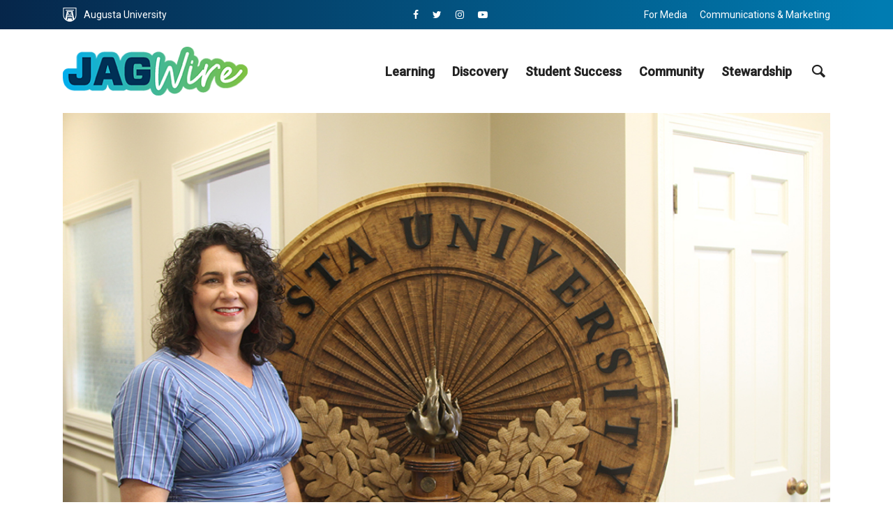

--- FILE ---
content_type: text/html; charset=UTF-8
request_url: https://jagwire.augusta.edu/miller-named-avp-of-government-relations/
body_size: 23172
content:
<!DOCTYPE html>
<html lang="en-US" prefix="og: http://ogp.me/ns# fb: http://ogp.me/ns/fb#" class="no-js no-svg">
	<head>
		<meta charset="UTF-8">
		<meta name="viewport" content="width=device-width, initial-scale=1">
		<link rel="profile" href="https://gmpg.org/xfn/11">
		<title>Miller named AVP of Government Relations &#8211; Jagwire</title>
<meta name='robots' content='max-image-preview:large' />
<link rel='dns-prefetch' href='//www.googletagmanager.com' />
<link rel='dns-prefetch' href='//fonts.googleapis.com' />
<link rel="alternate" type="application/rss+xml" title="Jagwire &raquo; Feed" href="https://jagwire.augusta.edu/feed/" />
<link rel="alternate" title="oEmbed (JSON)" type="application/json+oembed" href="https://jagwire.augusta.edu/wp-json/oembed/1.0/embed?url=https%3A%2F%2Fjagwire.augusta.edu%2Fmiller-named-avp-of-government-relations%2F" />
<link rel="alternate" title="oEmbed (XML)" type="text/xml+oembed" href="https://jagwire.augusta.edu/wp-json/oembed/1.0/embed?url=https%3A%2F%2Fjagwire.augusta.edu%2Fmiller-named-avp-of-government-relations%2F&#038;format=xml" />
		<style>
			.lazyload,
			.lazyloading {
				max-width: 100%;
			}
		</style>
		<style id='wp-img-auto-sizes-contain-inline-css' type='text/css'>
img:is([sizes=auto i],[sizes^="auto," i]){contain-intrinsic-size:3000px 1500px}
/*# sourceURL=wp-img-auto-sizes-contain-inline-css */
</style>
<link rel='stylesheet' id='sby_styles-css' href='https://jagwire.augusta.edu/wp-content/plugins/youtube-feed-pro/css/sb-youtube.min.css?ver=2.6.0' type='text/css' media='all' />
<style id='wp-emoji-styles-inline-css' type='text/css'>

	img.wp-smiley, img.emoji {
		display: inline !important;
		border: none !important;
		box-shadow: none !important;
		height: 1em !important;
		width: 1em !important;
		margin: 0 0.07em !important;
		vertical-align: -0.1em !important;
		background: none !important;
		padding: 0 !important;
	}
/*# sourceURL=wp-emoji-styles-inline-css */
</style>
<link rel='stylesheet' id='wp-block-library-css' href='https://jagwire.augusta.edu/wp-includes/css/dist/block-library/style.min.css?ver=51025476359c2b107f7742e62eedc316' type='text/css' media='all' />
<style id='classic-theme-styles-inline-css' type='text/css'>
/*! This file is auto-generated */
.wp-block-button__link{color:#fff;background-color:#32373c;border-radius:9999px;box-shadow:none;text-decoration:none;padding:calc(.667em + 2px) calc(1.333em + 2px);font-size:1.125em}.wp-block-file__button{background:#32373c;color:#fff;text-decoration:none}
/*# sourceURL=/wp-includes/css/classic-themes.min.css */
</style>
<style id='global-styles-inline-css' type='text/css'>
:root{--wp--preset--aspect-ratio--square: 1;--wp--preset--aspect-ratio--4-3: 4/3;--wp--preset--aspect-ratio--3-4: 3/4;--wp--preset--aspect-ratio--3-2: 3/2;--wp--preset--aspect-ratio--2-3: 2/3;--wp--preset--aspect-ratio--16-9: 16/9;--wp--preset--aspect-ratio--9-16: 9/16;--wp--preset--color--black: #000000;--wp--preset--color--cyan-bluish-gray: #abb8c3;--wp--preset--color--white: #ffffff;--wp--preset--color--pale-pink: #f78da7;--wp--preset--color--vivid-red: #cf2e2e;--wp--preset--color--luminous-vivid-orange: #ff6900;--wp--preset--color--luminous-vivid-amber: #fcb900;--wp--preset--color--light-green-cyan: #7bdcb5;--wp--preset--color--vivid-green-cyan: #00d084;--wp--preset--color--pale-cyan-blue: #8ed1fc;--wp--preset--color--vivid-cyan-blue: #0693e3;--wp--preset--color--vivid-purple: #9b51e0;--wp--preset--color--opinion-acc: #003359;--wp--preset--color--opinion-txt: #232323;--wp--preset--color--opinion-bg: #ffffff;--wp--preset--color--opinion-bg-light: #f2f2f3;--wp--preset--gradient--vivid-cyan-blue-to-vivid-purple: linear-gradient(135deg,rgb(6,147,227) 0%,rgb(155,81,224) 100%);--wp--preset--gradient--light-green-cyan-to-vivid-green-cyan: linear-gradient(135deg,rgb(122,220,180) 0%,rgb(0,208,130) 100%);--wp--preset--gradient--luminous-vivid-amber-to-luminous-vivid-orange: linear-gradient(135deg,rgb(252,185,0) 0%,rgb(255,105,0) 100%);--wp--preset--gradient--luminous-vivid-orange-to-vivid-red: linear-gradient(135deg,rgb(255,105,0) 0%,rgb(207,46,46) 100%);--wp--preset--gradient--very-light-gray-to-cyan-bluish-gray: linear-gradient(135deg,rgb(238,238,238) 0%,rgb(169,184,195) 100%);--wp--preset--gradient--cool-to-warm-spectrum: linear-gradient(135deg,rgb(74,234,220) 0%,rgb(151,120,209) 20%,rgb(207,42,186) 40%,rgb(238,44,130) 60%,rgb(251,105,98) 80%,rgb(254,248,76) 100%);--wp--preset--gradient--blush-light-purple: linear-gradient(135deg,rgb(255,206,236) 0%,rgb(152,150,240) 100%);--wp--preset--gradient--blush-bordeaux: linear-gradient(135deg,rgb(254,205,165) 0%,rgb(254,45,45) 50%,rgb(107,0,62) 100%);--wp--preset--gradient--luminous-dusk: linear-gradient(135deg,rgb(255,203,112) 0%,rgb(199,81,192) 50%,rgb(65,88,208) 100%);--wp--preset--gradient--pale-ocean: linear-gradient(135deg,rgb(255,245,203) 0%,rgb(182,227,212) 50%,rgb(51,167,181) 100%);--wp--preset--gradient--electric-grass: linear-gradient(135deg,rgb(202,248,128) 0%,rgb(113,206,126) 100%);--wp--preset--gradient--midnight: linear-gradient(135deg,rgb(2,3,129) 0%,rgb(40,116,252) 100%);--wp--preset--font-size--small: 16px;--wp--preset--font-size--medium: 20px;--wp--preset--font-size--large: 30px;--wp--preset--font-size--x-large: 42px;--wp--preset--font-size--normal: 20px;--wp--preset--font-size--huge: 40px;--wp--preset--spacing--20: 0.44rem;--wp--preset--spacing--30: 0.67rem;--wp--preset--spacing--40: 1rem;--wp--preset--spacing--50: 1.5rem;--wp--preset--spacing--60: 2.25rem;--wp--preset--spacing--70: 3.38rem;--wp--preset--spacing--80: 5.06rem;--wp--preset--shadow--natural: 6px 6px 9px rgba(0, 0, 0, 0.2);--wp--preset--shadow--deep: 12px 12px 50px rgba(0, 0, 0, 0.4);--wp--preset--shadow--sharp: 6px 6px 0px rgba(0, 0, 0, 0.2);--wp--preset--shadow--outlined: 6px 6px 0px -3px rgb(255, 255, 255), 6px 6px rgb(0, 0, 0);--wp--preset--shadow--crisp: 6px 6px 0px rgb(0, 0, 0);}:where(.is-layout-flex){gap: 0.5em;}:where(.is-layout-grid){gap: 0.5em;}body .is-layout-flex{display: flex;}.is-layout-flex{flex-wrap: wrap;align-items: center;}.is-layout-flex > :is(*, div){margin: 0;}body .is-layout-grid{display: grid;}.is-layout-grid > :is(*, div){margin: 0;}:where(.wp-block-columns.is-layout-flex){gap: 2em;}:where(.wp-block-columns.is-layout-grid){gap: 2em;}:where(.wp-block-post-template.is-layout-flex){gap: 1.25em;}:where(.wp-block-post-template.is-layout-grid){gap: 1.25em;}.has-black-color{color: var(--wp--preset--color--black) !important;}.has-cyan-bluish-gray-color{color: var(--wp--preset--color--cyan-bluish-gray) !important;}.has-white-color{color: var(--wp--preset--color--white) !important;}.has-pale-pink-color{color: var(--wp--preset--color--pale-pink) !important;}.has-vivid-red-color{color: var(--wp--preset--color--vivid-red) !important;}.has-luminous-vivid-orange-color{color: var(--wp--preset--color--luminous-vivid-orange) !important;}.has-luminous-vivid-amber-color{color: var(--wp--preset--color--luminous-vivid-amber) !important;}.has-light-green-cyan-color{color: var(--wp--preset--color--light-green-cyan) !important;}.has-vivid-green-cyan-color{color: var(--wp--preset--color--vivid-green-cyan) !important;}.has-pale-cyan-blue-color{color: var(--wp--preset--color--pale-cyan-blue) !important;}.has-vivid-cyan-blue-color{color: var(--wp--preset--color--vivid-cyan-blue) !important;}.has-vivid-purple-color{color: var(--wp--preset--color--vivid-purple) !important;}.has-black-background-color{background-color: var(--wp--preset--color--black) !important;}.has-cyan-bluish-gray-background-color{background-color: var(--wp--preset--color--cyan-bluish-gray) !important;}.has-white-background-color{background-color: var(--wp--preset--color--white) !important;}.has-pale-pink-background-color{background-color: var(--wp--preset--color--pale-pink) !important;}.has-vivid-red-background-color{background-color: var(--wp--preset--color--vivid-red) !important;}.has-luminous-vivid-orange-background-color{background-color: var(--wp--preset--color--luminous-vivid-orange) !important;}.has-luminous-vivid-amber-background-color{background-color: var(--wp--preset--color--luminous-vivid-amber) !important;}.has-light-green-cyan-background-color{background-color: var(--wp--preset--color--light-green-cyan) !important;}.has-vivid-green-cyan-background-color{background-color: var(--wp--preset--color--vivid-green-cyan) !important;}.has-pale-cyan-blue-background-color{background-color: var(--wp--preset--color--pale-cyan-blue) !important;}.has-vivid-cyan-blue-background-color{background-color: var(--wp--preset--color--vivid-cyan-blue) !important;}.has-vivid-purple-background-color{background-color: var(--wp--preset--color--vivid-purple) !important;}.has-black-border-color{border-color: var(--wp--preset--color--black) !important;}.has-cyan-bluish-gray-border-color{border-color: var(--wp--preset--color--cyan-bluish-gray) !important;}.has-white-border-color{border-color: var(--wp--preset--color--white) !important;}.has-pale-pink-border-color{border-color: var(--wp--preset--color--pale-pink) !important;}.has-vivid-red-border-color{border-color: var(--wp--preset--color--vivid-red) !important;}.has-luminous-vivid-orange-border-color{border-color: var(--wp--preset--color--luminous-vivid-orange) !important;}.has-luminous-vivid-amber-border-color{border-color: var(--wp--preset--color--luminous-vivid-amber) !important;}.has-light-green-cyan-border-color{border-color: var(--wp--preset--color--light-green-cyan) !important;}.has-vivid-green-cyan-border-color{border-color: var(--wp--preset--color--vivid-green-cyan) !important;}.has-pale-cyan-blue-border-color{border-color: var(--wp--preset--color--pale-cyan-blue) !important;}.has-vivid-cyan-blue-border-color{border-color: var(--wp--preset--color--vivid-cyan-blue) !important;}.has-vivid-purple-border-color{border-color: var(--wp--preset--color--vivid-purple) !important;}.has-vivid-cyan-blue-to-vivid-purple-gradient-background{background: var(--wp--preset--gradient--vivid-cyan-blue-to-vivid-purple) !important;}.has-light-green-cyan-to-vivid-green-cyan-gradient-background{background: var(--wp--preset--gradient--light-green-cyan-to-vivid-green-cyan) !important;}.has-luminous-vivid-amber-to-luminous-vivid-orange-gradient-background{background: var(--wp--preset--gradient--luminous-vivid-amber-to-luminous-vivid-orange) !important;}.has-luminous-vivid-orange-to-vivid-red-gradient-background{background: var(--wp--preset--gradient--luminous-vivid-orange-to-vivid-red) !important;}.has-very-light-gray-to-cyan-bluish-gray-gradient-background{background: var(--wp--preset--gradient--very-light-gray-to-cyan-bluish-gray) !important;}.has-cool-to-warm-spectrum-gradient-background{background: var(--wp--preset--gradient--cool-to-warm-spectrum) !important;}.has-blush-light-purple-gradient-background{background: var(--wp--preset--gradient--blush-light-purple) !important;}.has-blush-bordeaux-gradient-background{background: var(--wp--preset--gradient--blush-bordeaux) !important;}.has-luminous-dusk-gradient-background{background: var(--wp--preset--gradient--luminous-dusk) !important;}.has-pale-ocean-gradient-background{background: var(--wp--preset--gradient--pale-ocean) !important;}.has-electric-grass-gradient-background{background: var(--wp--preset--gradient--electric-grass) !important;}.has-midnight-gradient-background{background: var(--wp--preset--gradient--midnight) !important;}.has-small-font-size{font-size: var(--wp--preset--font-size--small) !important;}.has-medium-font-size{font-size: var(--wp--preset--font-size--medium) !important;}.has-large-font-size{font-size: var(--wp--preset--font-size--large) !important;}.has-x-large-font-size{font-size: var(--wp--preset--font-size--x-large) !important;}
:where(.wp-block-post-template.is-layout-flex){gap: 1.25em;}:where(.wp-block-post-template.is-layout-grid){gap: 1.25em;}
:where(.wp-block-term-template.is-layout-flex){gap: 1.25em;}:where(.wp-block-term-template.is-layout-grid){gap: 1.25em;}
:where(.wp-block-columns.is-layout-flex){gap: 2em;}:where(.wp-block-columns.is-layout-grid){gap: 2em;}
:root :where(.wp-block-pullquote){font-size: 1.5em;line-height: 1.6;}
/*# sourceURL=global-styles-inline-css */
</style>
<link rel='stylesheet' id='dw-reaction-style-css' href='https://jagwire.augusta.edu/wp-content/plugins/dw-reactions/assets/css/style.css?ver=120004042016' type='text/css' media='all' />
<link rel='stylesheet' id='expertfile-css' href='https://jagwire.augusta.edu/wp-content/plugins/expertfile-expert-content-templates/public/../dist/styles_public.css?ver=1.0.3' type='text/css' media='all' />
<link rel='stylesheet' id='scriptlesssocialsharing-css' href='https://jagwire.augusta.edu/wp-content/plugins/scriptless-social-sharing/includes/css/scriptlesssocialsharing-style.css?ver=3.3.1' type='text/css' media='all' />
<style id='scriptlesssocialsharing-inline-css' type='text/css'>
.scriptlesssocialsharing__buttons a.button { padding: 12px; flex: 1; }@media only screen and (max-width: 767px) { .scriptlesssocialsharing .sss-name { position: absolute; clip: rect(1px, 1px, 1px, 1px); height: 1px; width: 1px; border: 0; overflow: hidden; } }
/*# sourceURL=scriptlesssocialsharing-inline-css */
</style>
<link rel='stylesheet' id='wpa-style-css' href='https://jagwire.augusta.edu/wp-content/plugins/wp-accessibility/css/wpa-style.css?ver=2.2.6' type='text/css' media='all' />
<style id='wpa-style-inline-css' type='text/css'>

.wpa-hide-ltr#skiplinks a, .wpa-hide-ltr#skiplinks a:hover, .wpa-hide-ltr#skiplinks a:visited {
	
}
.wpa-hide-ltr#skiplinks a:active,  .wpa-hide-ltr#skiplinks a:focus {
	background-color: #f1f1f1;
	box-shadow: 0 0 2px 2px rgba(0, 0, 0, 0.6);
	color: #0073aa;
	display: block;
	font-weight: 600;
	height: auto;
	line-height: normal;
	padding: 15px 23px 14px;
	position: absolute;
	left: 6px;
	top: var(--admin-bar-top);
	text-decoration: none;
	text-transform: none;
	width: auto;
	z-index: 100000;
}
	
		:focus { outline: 2px solid #000!important; outline-offset: 2px !important; }
		:root { --admin-bar-top : 7px; }
/*# sourceURL=wpa-style-inline-css */
</style>
<link rel='stylesheet' id='opinion-fonts-css' href='https://fonts.googleapis.com/css?family=Roboto%3A400%2C500%7CMontserrat%3A400%2C700%2C600&#038;subset=latin&#038;ver=1.4.2' type='text/css' media='all' />
<link rel='stylesheet' id='opinion-main-css' href='https://jagwire.augusta.edu/wp-content/themes/opinion/assets/css/min.css?ver=1.4.2' type='text/css' media='all' />
<style id='opinion-main-inline-css' type='text/css'>
@media (min-width: 570px){.container {padding-left: 23px;padding-right: 23px;}}@media (min-width: 970px){.container {padding-left: 26px;padding-right: 26px;}}@media (min-width: 1100px){.container {padding-left: 52px;padding-right: 52px;}.row {margin-left: -26px;margin-right: -26px;}.col, .col-1, .col-10, .col-11, .col-12, .col-2, .col-3, .col-4, .col-5, .col-6, .col-7, .col-8, .col-9, .col-auto,.col-lg, .col-lg-1, .col-lg-10, .col-lg-11, .col-lg-12, .col-lg-2, .col-lg-3, .col-lg-4, .col-lg-5, .col-lg-6, .col-lg-7,.col-lg-8, .col-lg-9, .col-lg-auto, .col-md, .col-md-1, .col-md-10, .col-md-11, .col-md-12, .col-md-2, .col-md-3, .col-md-4,.col-md-5, .col-md-6, .col-md-7, .col-md-8, .col-md-9, .col-md-auto, .col-sm, .col-sm-1, .col-sm-10, .col-sm-11, .col-sm-12, .col-sm-2,.col-sm-3, .col-sm-4, .col-sm-5, .col-sm-6, .col-sm-7, .col-sm-8, .col-sm-9, .col-sm-auto, .col-xl, .col-xl-1, .col-xl-10, .col-xl-11, .col-xl-12,.col-xl-2, .col-xl-3, .col-xl-4, .col-xl-5, .col-xl-6, .col-xl-7, .col-xl-8, .col-xl-9, .col-xl-auto{padding-left: 26px;padding-right: 26px;}}.opinion-top-bar{background-color: #003359;color: #ffffff;}.opinion-top-bar .sub-menu{background-color: #003359;}.opinion-top-bar a{color: #ffffff;}.opinion-top-bar ul li a:before{background-color: #00aeef;}.opinion-top-bar .container{height: 42px;}.opinion-header{font-family: 'Roboto';font-weight: 500;background: #ffffff;color: #232323;font-size: 2rem;}.opinion-header a{font-size: 1.8rem;color: #232323;}.opinion-header li:hover > a,.opinion-action-close:hover,.opinion-header .opinion-menu > li.current-menu-ancestor>a,.opinion-header .opinion-menu > li.current-menu-item>a {color: #00aeef;}.opinion-header .site-title a{font-size: 4.0rem;}.opinion-header .opinion-menu .sub-menu{background: #00aeef;}.opinion-header .opinion-menu .sub-menu .sub-menu{border-left: 1px solid rgba(255,255,255,0.1);}.opinion-header .opinion-menu .sub-menu .opinion-rev.sub-menu{border-left: none;border-right: 1px solid rgba(255,255,255,0.1);}.opinion-header .opinion-menu .sub-menu li a{color: #FFF;}.opinion-header-border {background: rgba(35,35,35,0.1);}body .opinion-header-sticky>.container:first-child{height: 82px;}.opinion-header-sticky .opinion-logo img{max-height: 82px; }ul.opinion-menu .opinion-mega-menu > .sub-menu{top: 80px;}body .opinion-header-sticky ul.opinion-menu .opinion-mega-menu > .sub-menu{top: 61px;}body,#cancel-comment-reply-link{font-family: 'Roboto';font-weight: 400;}body{font-size: 1.6rem;color: #232323;background: #ffffff;}.entry-category a,.section-nav a{color: #232323;}.entry-title,.entry-title a,h1, h2, h3, h4, h5, h6, .h1, .h2, .h3, .h4, .h5, .h6{color: #232323;}.entry-meta-primary a:after{background-color: #003359;}.entry-category a:hover,.section-nav a:hover,.entry-title a:hover,.entry-meta a:hover,.fn a:hover,.slot-title a:hover{background: rgba(35,35,35,0.1);}.entry-category:after,.entry-category a + a:before,.meta-item +.meta-item:before,.section-nav li + li a:before,.section-title + .section-nav:before,.opinion-single .entry-tags:before,.opinion-single .entry-share:before,.section-nav:before{background-color: #232323;}.format-audio .entry-title a:before,.format-gallery .entry-title a:before,.format-video .entry-title a:before,.sticky .entry-title a:before{background-color: #232323;color: #ffffff;}.opinion-duotone .entry-title a:before,.opinion-inverted .entry-title a:before{background-color: #FFF;color: #232323;}.opinion-duotone .entry-media a::after,.opinion-duotone .entry-media a::before {background: #003359;}.opinion-duotone .entry-meta-primary a:after {border: 1px solid rgba(255,255,255,0.8);}.opinion-breadcrumbs{color:rgba(35,35,35,0.5);}.opinion-breadcrumbs a{color: #003359;}.opinion-breadcrumbs a:hover{background: rgba(0,51,89,0.1);}.meks_ess a:hover{background-color: #232323;}a{color: #232323;}.entry-content a,.entry-content li a,.comment-content a{color: #232323;box-shadow: 0 1px 0 rgba(35,35,35,0.5);}.entry-content p a:hover,.entry-content li a:hover,.comment-content a:hover,.entry-content .wp-caption-text a:hover{background: rgba(35,35,35,0.1);}.entry-content blockquote cite a,.entry-content blockquote p a{box-shadow: 0 1px 0 rgba(255,255,255,0.5);}.entry-content blockquote cite a:hover,.entry-content blockquote p a:hover{background: rgba(255,255,255,0.1);}.entry-meta a,.section-meta a{color: #232323;}blockquote{background: #003359;color: #ffffff;}.menu-main .sub-menu li a{font-size: 1.8rem;}thead{background: #232323;color: #ffffff;}code,pre,pre h2{background: #232323;color: #ffffff;}h1,h2,h3,h4,.h1,.h2,.h3,.h4,h5,h6,.h5,.h6,blockquote,.fn,.mks_author_widget h3,.opinion-menu .opinion-mega-menu .opinion-menu-posts li a,.wp-block-cover .wp-block-cover-image-text, .wp-block-cover .wp-block-cover-text, .wp-block-cover h2, .wp-block-cover-image .wp-block-cover-image-text, .wp-block-cover-image .wp-block-cover-text, .wp-block-cover-image h2{font-family: 'Montserrat';font-weight: 700;}h1,h2,h3,h4,.h1,.h2,.h3,.h4,.fn,.mks_author_widget h3,.opinion-menu .opinion-mega-menu .opinion-menu-posts li a{font-size: 2.4rem;}.opinion-menu .opinion-mega-menu .opinion-menu-posts li a{font-size:1.6rem;}h5,h6,.h5,.h6{font-size: 2rem;}.section-title{font-size: 2.4rem;}.opinion-sidebar,.font-small,.font-medium,.entry-summary,.opinion-footer,.wp-block-quote cite{font-size: 1.6rem;line-height:1.5;}.h2-md,.fn,.wp-block-cover-image .wp-block-cover-image-text, .wp-block-cover-image .wp-block-cover-text, .wp-block-cover-image h2, .wp-block-cover .wp-block-cover-image-text, .wp-block-cover .wp-block-cover-text, .wp-block-cover h2{font-size: 1.8rem;}.opinion-header > .container:first-child{height: 90px;}.opinion-header .site-title img{max-height: 70px;}@media (min-width: 570px){body{font-size: 1.8rem;}.opinion-header > .container:first-child{height: 110px;}.opinion-header .site-title img{max-height: 90px;}.h2-md{font-size: 2.4rem;}.opinion-single-cover{height: 487px;}.opinion-page-cover{height: 487px;}.opinion-category-cover{height: 375px;}.opinion-layout-h-cover{height: 464px;}.opinion-layout-l-cover{height: 473px;}.opinion-layout-m{height: 557px;}.opinion-layout-m-cover{height: 464px;}.entry-category a,.section-nav a,.section-category a,.entry-meta,.section-meta{font-size: 1.6rem;}.opinion-layout-small .entry-category a{font-size: 1.5rem;}}@media (min-width: 970px){body{font-size: 2.0rem;}h1,.h1,.section-title{font-size: 3.2rem;}h2,.h2,.h2-md {font-size: 3rem;}h3,.h3,.wp-block-cover .wp-block-cover-image-text, .wp-block-cover .wp-block-cover-text, .wp-block-cover h2, .wp-block-cover-image .wp-block-cover-image-text, .wp-block-cover-image .wp-block-cover-text, .wp-block-cover-image h2 {font-size: 2.6rem;}h4,.h4 {font-size: 2.2rem;}h5,.h5,.mks_author_widget h3 {font-size: 2rem;}h6,.h6,.fn,blockquote{font-size: 1.8rem;}.font-medium{font-size: 1.8rem;}.opinion-header > .container:first-child{height: 120px;}.opinion-header .site-title img{max-height: 100px;}.opinion-single-cover{height: 650px;}.opinion-page-cover{height: 650px;}.opinion-category-cover{height: 500px;}.opinion-layout-h-cover{height: 619px;}.opinion-layout-l-cover{height: 515px;}.opinion-layout-m{height: 619px;}.opinion-layout-m-cover{height: 619px;}}@media (min-width: 1100px){h1,.h1{font-size: 4.0rem;}h2,.h2,.h2-md {font-size: 3.2rem;}h3,.h3 {font-size: 2.4rem;}h4,.h4 {font-size: 2.0rem;}h5,.h5,.mks_author_widget h3 {font-size: 2.2rem;}h6,.h6,.fn,blockquote{font-size: 2.0rem;}.section-title{font-size: 4.0rem;}}.opinion-bg-light,.opinion-comments .comment-respond{background: #f2f2f3;color: #232323;}.opinion-sidebar a,.widget_calendar table caption{color: #232323;}.widget p a:hover,.widget li a:hover,.widget .entry-header a:hover{background-color: rgba(35,35,35,0.1);}.widget-title{font-family: 'Montserrat';font-weight: 600;font-size: 2.0rem;}.widget_calendar table tbody td a{background: hsla(275, 23%, 67%, .8);}.comment-author-link,.recentcomments{color: rgba(77,70,79,.6);}.widget .mks_social_widgetli a:hover{background-color: rgba(77,70,79,1);opacity: 1;}.widget .wp-caption-text:after{background: rgba(77,70,79,1);}.opinion-inverted .widget-title,.mks_author_widget .opinion-inverted h3{color: #ffffff;}.mks_ads_widget .opinion-inverted .widget-title{color: #232323;}.widget .opinion-invertedp a:hover,.widget .opinion-inverted li a:hover{background-color: rgba(255,255,255,0.1);}.opinion-footer{background-color: #003359;}.opinion-footer,.opinion-footer a,.opinion-footer .widget-title{color: #ffffff;}.opinion-prefooter a:hover{color: #00aeef;}.opinion-footer-widgets .widget a:hover{background: rgba(255,255,255,0.1);}.opinion-footer-widgets .comment-author-link,.opinion-footer-widgets .recentcomments{color: rgba(255,255,255,0.6);}.opinion-footer-widgets button,.opinion-footer-widgets input[type=submit]{background: #00aeef;color: #ffffff;}.opinion-footer-widgets button:hover,.opinion-footer-widgets input[type=submit]:hover,.opinion-footer-widgets .widget .tagcloud a:hover{background: #ffffff;color: #003359;}.opinion-footer-widgets .wp-caption-text:after{background: #ffffff;}.opinion-footer-widgets .widget .tagcloud a{border-color: rgba(255,255,255,0.5);color: #ffffff;}.opinion-postfooter a{box-shadow: 0 1px 0 rgba(255,255,255,0.5);}.opinion-postfooter a:hover{background: rgba(255,255,255,0.1);}.opinion-postfooter:before{background: #ffffff;}.opinion-button,.entry-content .opinion-button,input[type="submit"],.comment-reply-link,.opinion-pagination a,.widget .mks_read_more a,.widget .mks_autor_link_wrap a,button,.meks-instagram-follow-link .meks-widget-cta,.opinion-comments .page-numbers li a,ul.mks_social_widget_ul li a,body div.wpforms-container-full .wpforms-form input[type=submit], body div.wpforms-container-full .wpforms-form button[type=submit], body div.wpforms-container-full .wpforms-form .wpforms-page-button{background-color: #003359;color: #ffffff;}.opinion-button:hover,.entry-content .opinion-button:hover,input[type="submit"]:hover,.comment-reply-link:hover,.opinion-pagination a:hover,.widget .mks_read_more a:hover,.widget .mks_autor_link_wrap a:hover,button:hover,.meks-instagram-follow-link .meks-widget-cta:hover,.opinion-comments .page-numbers li a:hover,ul.mks_social_widget_ul li a:hover,body div.wpforms-container-full .wpforms-form input[type=submit]:hover, body div.wpforms-container-full .wpforms-form button[type=submit]:hover, body div.wpforms-container-full .wpforms-form .wpforms-page-button:hover,body div.wpforms-container-full .wpforms-form input[type=submit]:focus, body div.wpforms-container-full .wpforms-form button[type=submit]:focus, body div.wpforms-container-full .wpforms-form .wpforms-page-button:focus {background: #232323;}.opinion-button.opinion-button-hollow,.opinion-single .entry-tags a,.comment-reply-link,.page-numbers.current,.widget .tagcloud a,.opinion-comments .page-numbers li span{background: transparent;color:#232323;border-color: rgba(35,35,35,0.5);}.opinion-button.opinion-button-hollow:hover,.opinion-single .entry-tags a:hover,.comment-reply-link:hover,.widget .tagcloud a:hover,#cancel-comment-reply-link:hover{background: #232323;color: #ffffff;}.entry-content a.mks_button:hover,.entry-content a.mks_ico:hover{background-color: #232323 !important;}.opinion-sticky-bottom{background: #ffffff;}input[type=number], input[type=text], input[type=email], input[type=url], input[type=tel], input[type=password], input[type=date], input[type=search], select, textarea {background: #ffffff;border-color: rgba(35,35,35,0.2);}::-webkit-input-placeholder {border-color: rgba(35,35,35,0.5);}::-moz-placeholder {border-color: rgba(35,35,35,0.5);}:-ms-input-placeholder {border-color: rgba(35,35,35,0.5);}:-moz-placeholder {border-color: rgba(35,35,35,0.5);}.opinion-pagination{border-color: rgba(35,35,35,0.1);}.double-bounce1, .double-bounce2{background-color: rgba(0,51,89,0.5);}.opinion-inverted .opinion-button.opinion-button-hollow{color: #FFF;border-color: rgba(255, 255, 255, 0.5);}.opinion-inverted .opinion-button:hover,.opinion-inverted .entry-content .opinion-button:hover,.opinion-inverted input[type="submit"]:hover,.opinion-inverted .comment-reply-link:hover,.opinion-inverted .opinion-pagination a:hover,.opinion-inverted .page-numbers.current:hover,.widget .opinion-inverted .mks_read_more a:hover,.widget .opinion-inverted .mks_autor_link_wrap a:hover,.widget .opinion-inverted .meks-instagram-follow-link .meks-widget-cta:hover,.opinion-inverted button:hover,.opinion-section-instagram .meks-instagram-follow-link .meks-widget-cta,.opinion-section-instagram .opinion-button,.opinion-module-slider .owl-nav.container .opinion-button,.widget .opinion-inverted ul.mks_social_widget_ul li a:hover,.gallery-columns-1 .opinion-button,.wp-block-gallery.columns-1 .opinion-button {background: #ffffff;color: #232323;}.widget .opinion-inverted ul.mks_social_widget_ul li a:hover:before{color: #232323;}.entry-content .opinion-inverted p a,.comment-content blockquote a{color: #ffffff;box-shadow: 0 1px 0 rgba(255,255,255,0.5);}.entry-content .opinion-inverted p a:hover,.comment-content blockquote a:hover{background: rgba(255,255,255,0.1);}.opinion-section-instagram .meks-instagram-follow-link .meks-widget-cta:hover,.opinion-section-instagram .opinion-button:hover,.opinion-module-slider .owl-nav.container .opinion-button:hover,.gallery-columns-1 .opinion-button:hover,.wp-block-gallery.columns-1 .opinion-button:hover{background: #232323;color: #ffffff;}.opinion-inverted{background-color: #232323;color: #ffffff;}.opinion-inverted a,.comment-content blockquote cite a,.entry-content blockquote cite a,.entry-content blockquote p a,.opinion-inverted .entry-header,.opinion-inverted .entry-category a,.opinion-inverted .entry-title a,.opinion-inverted .entry-meta a,.opinion-inverted .section-title{color: #ffffff;}.opinion-inverted .entry-category:after,.opinion-inverted .entry-category a + a:before,.opinion-inverted .meta-item +.meta-item:before{background-color: #ffffff;}.opinion-inverted .entry-category a:hover,.opinion-inverted .section-nav a:hover,.opinion-inverted .entry-title a:hover,.opinion-inverted .entry-meta a:hover,.opinion-inverted a:hover{background: rgba(255,255,255,0.1);}.opinion-inverted p a{box-shadow: 0 1px 0 rgba(255,255,255,0.5);}.opinion-inverted p a:hover{background: rgba(255,255,255,0.1);}.opinion-accent{background-color: #003359;}.opinion-accent button,.opinion-accent .meks-instagram-follow-link .meks-widget-cta,.opinion-accent .mks_autor_link_wrap a{background-color: #232323;}body .entry-content .wp-audio-shortcode .mejs-controls{background-color: #003359;}.wp-block-image figcaption{color: #232323;}.entry-content .wp-block-button__link{background: #003359;color: #ffffff;}.is-style-outline .wp-block-button__link{border: 2px solid #232323;color: #232323;}.wp-block-button__link:hover{background-color: #232323;color: #ffffff;}.wp-block-separator{border-color: #232323;}.wp-block-pullquote:not(.is-style-solid-color){border-top:4px solid #003359;border-bottom:4px solid #003359;color: #232323;}.wp-block-pullquote:not(.is-style-solid-color) blockquote{color: #232323;}.opinion-sidebar-none .wp-block-pullquote.alignfull.is-style-solid-color{box-shadow: -526px 0 0 #003359, -1052px 0 0 #003359,526px 0 0 #003359, 1052px 0 0 #003359;}@media (min-width: 970px){img.size-opinion-a{ height: 619px;}img.size-opinion-b{ height: 478px;}img.size-opinion-c{ height: 295px;}img.size-opinion-d{ height: 249px;}img.size-opinion-e{ height: 350px;}img.size-opinion-f{ height: 204px;}img.size-opinion-o{ height: 619px;}img.size-opinion-o-cover{ height: 619px;}img.size-opinion-single-regular{ height: 478px;}img.size-opinion-single-regular-w{ height: 547px;}img.size-opinion-single-wide{ height: 734px;}img.size-opinion-single-cover{ height: 650px;}img.size-opinion-page-regular{ height: 403px;}img.size-opinion-page-regular-w{ height: 462px;}}.has-small-font-size{ font-size: 1.3rem;}.has-large-font-size{ font-size: 2.1rem;}.has-huge-font-size{ font-size: 2.4rem;}@media(min-width: 570px){.has-small-font-size{ font-size: 1.6rem;}.has-normal-font-size{ font-size: 2.0rem;}.has-large-font-size{ font-size: 3.0rem;}.has-huge-font-size{ font-size: 4.0rem;}}.has-opinion-acc-background-color{ background-color: #003359;}.has-opinion-acc-color{ color: #003359;}.has-opinion-txt-background-color{ background-color: #232323;}.has-opinion-txt-color{ color: #232323;}.has-opinion-bg-background-color{ background-color: #ffffff;}.has-opinion-bg-color{ color: #ffffff;}.has-opinion-bg-light-background-color{ background-color: #f2f2f3;}.has-opinion-bg-light-color{ color: #f2f2f3;}.opinion-header .site-title a{text-transform: none;}.site-description{text-transform: none;}.opinion-header a{text-transform: none;}.opinion-top-bar{text-transform: none;}.widget-title{text-transform: uppercase;}.section-title{text-transform: none;}.entry-title{text-transform: none;}
/*# sourceURL=opinion-main-inline-css */
</style>
<link rel='stylesheet' id='opinion_child_load_scripts-css' href='https://jagwire.augusta.edu/wp-content/themes/opinion-child/style.css?ver=1.4.2' type='text/css' media='screen' />
<link rel='stylesheet' id='searchwp-forms-css' href='https://jagwire.augusta.edu/wp-content/plugins/searchwp/assets/css/frontend/search-forms.css?ver=4.3.17' type='text/css' media='all' />
<script type="text/javascript" src="https://jagwire.augusta.edu/wp-includes/js/jquery/jquery.min.js?ver=3.7.1" id="jquery-core-js"></script>
<script type="text/javascript" src="https://jagwire.augusta.edu/wp-includes/js/jquery/jquery-migrate.min.js?ver=3.4.1" id="jquery-migrate-js"></script>
<script type="text/javascript" id="dw-reaction-script-js-extra">
/* <![CDATA[ */
var dw_reaction = {"ajax":"https://jagwire.augusta.edu/wp-admin/admin-ajax.php"};
//# sourceURL=dw-reaction-script-js-extra
/* ]]> */
</script>
<script type="text/javascript" src="https://jagwire.augusta.edu/wp-content/plugins/dw-reactions/assets/js/script.js?ver=120004042016" id="dw-reaction-script-js"></script>
<script type="text/javascript" src="https://jagwire.augusta.edu/wp-content/plugins/expertfile-expert-content-templates/public/../dist/analyticly.js?ver=51025476359c2b107f7742e62eedc316" id="expertfile-analytics-js"></script>

<!-- Google tag (gtag.js) snippet added by Site Kit -->
<!-- Google Analytics snippet added by Site Kit -->
<script type="text/javascript" src="https://www.googletagmanager.com/gtag/js?id=G-89H7L0EHJP" id="google_gtagjs-js" async></script>
<script type="text/javascript" id="google_gtagjs-js-after">
/* <![CDATA[ */
window.dataLayer = window.dataLayer || [];function gtag(){dataLayer.push(arguments);}
gtag("set","linker",{"domains":["jagwire.augusta.edu"]});
gtag("js", new Date());
gtag("set", "developer_id.dZTNiMT", true);
gtag("config", "G-89H7L0EHJP", {"googlesitekit_post_type":"post","googlesitekit_post_date":"20210706","googlesitekit_post_author":"Staff","googlesitekit_post_categories":"Campus News"});
//# sourceURL=google_gtagjs-js-after
/* ]]> */
</script>
<link rel="https://api.w.org/" href="https://jagwire.augusta.edu/wp-json/" /><link rel="alternate" title="JSON" type="application/json" href="https://jagwire.augusta.edu/wp-json/wp/v2/posts/99762" /><link rel="EditURI" type="application/rsd+xml" title="RSD" href="https://jagwire.augusta.edu/xmlrpc.php?rsd" />
<link rel="canonical" href="https://jagwire.augusta.edu/miller-named-avp-of-government-relations/" />
<meta name="cludo" content="noindex">
<meta name="generator" content="Redux 4.5.9" /><meta name="generator" content="Site Kit by Google 1.168.0" />		<script>
			document.documentElement.className = document.documentElement.className.replace('no-js', 'js');
		</script>
				<style>
			.no-js img.lazyload {
				display: none;
			}

			figure.wp-block-image img.lazyloading {
				min-width: 150px;
			}

			.lazyload,
			.lazyloading {
				--smush-placeholder-width: 100px;
				--smush-placeholder-aspect-ratio: 1/1;
				width: var(--smush-image-width, var(--smush-placeholder-width)) !important;
				aspect-ratio: var(--smush-image-aspect-ratio, var(--smush-placeholder-aspect-ratio)) !important;
			}

						.lazyload, .lazyloading {
				opacity: 0;
			}

			.lazyloaded {
				opacity: 1;
				transition: opacity 400ms;
				transition-delay: 0ms;
			}

					</style>
		<meta name="generator" content="Elementor 3.34.0; features: additional_custom_breakpoints; settings: css_print_method-external, google_font-enabled, font_display-auto">
			<style>
				.e-con.e-parent:nth-of-type(n+4):not(.e-lazyloaded):not(.e-no-lazyload),
				.e-con.e-parent:nth-of-type(n+4):not(.e-lazyloaded):not(.e-no-lazyload) * {
					background-image: none !important;
				}
				@media screen and (max-height: 1024px) {
					.e-con.e-parent:nth-of-type(n+3):not(.e-lazyloaded):not(.e-no-lazyload),
					.e-con.e-parent:nth-of-type(n+3):not(.e-lazyloaded):not(.e-no-lazyload) * {
						background-image: none !important;
					}
				}
				@media screen and (max-height: 640px) {
					.e-con.e-parent:nth-of-type(n+2):not(.e-lazyloaded):not(.e-no-lazyload),
					.e-con.e-parent:nth-of-type(n+2):not(.e-lazyloaded):not(.e-no-lazyload) * {
						background-image: none !important;
					}
				}
			</style>
			
<!-- Google Tag Manager snippet added by Site Kit -->
<script type="text/javascript">
/* <![CDATA[ */

			( function( w, d, s, l, i ) {
				w[l] = w[l] || [];
				w[l].push( {'gtm.start': new Date().getTime(), event: 'gtm.js'} );
				var f = d.getElementsByTagName( s )[0],
					j = d.createElement( s ), dl = l != 'dataLayer' ? '&l=' + l : '';
				j.async = true;
				j.src = 'https://www.googletagmanager.com/gtm.js?id=' + i + dl;
				f.parentNode.insertBefore( j, f );
			} )( window, document, 'script', 'dataLayer', 'GTM-NLPZSZ2' );
			
/* ]]> */
</script>

<!-- End Google Tag Manager snippet added by Site Kit -->
		<style type="text/css" id="wp-custom-css">
			.sr-only {
	border: 0 !important;
	clip: rect(1px, 1px, 1px, 1px) !important;
	-webkit-clip-path: inset(50%) !important;
	clip-path: inset(50%) !important; 
	height: 1px !important;
	margin: -1px !important;
	overflow: hidden !important;
	padding: 0 !important;
	position: absolute !important;
	width: 1px !important;
	white-space: nowrap !important; 
}
span.sss-name {
    font-weight: normal;
    font-size: 15px;
}
.sr-only-focusable:focus,
.sr-only-focusable:active {
	clip: auto !important;
	-webkit-clip-path: none !important;
	clip-path: none !important;
	height: auto !important;
	margin: auto !important;
	overflow: visible !important;
	width: auto !important;
	white-space: normal !important;
}
.opinion-action-overlay {
    background: rgb(51 51 51 / 76%);
}
input[type=search] {
    color: #000;
    background: #fff;
}
.opinion-top-bar a:focus {
    outline: 2px dotted #fff !important;
    outline-offset: -2px !important;
}
.opinion-site-branding:focus-within {
    outline: 2px solid #000 !important;
    outline-offset: 2px;
    border-radius: 10px;
}
.wp-block-image .aligncenter>figcaption, .wp-block-image .alignleft>figcaption, .wp-block-image .alignright>figcaption, .wp-block-image.is-resized>figcaption {display: table-caption; text-wrap: balance; text-align: center;}
@media (max-width:568px) {
.wp-block-image .aligncenter>figcaption, .wp-block-image .alignleft>figcaption, .wp-block-image .alignright>figcaption, .wp-block-image.is-resized>figcaption {display:block}
}
.wp-block-image.size-full>figcaption {
    display: block;
}
.opinion-inverted a:focus, .opinion-accent a:focus, .in-the-wild-section a:focus, #opinion-footer a:focus {
    outline: 2px solid #fff !important;
    outline-offset: 2px !important;
}
.opinion-sidebar .widget>div {
    border-radius: 12px;
}
.opinion-primary-meta-small .entry-meta-primary a {
    background: #003359;
    border-radius: 50em;
}
.opinion-prefooter img {
    height: 80px;
    margin: auto;
}
.opinion-inverted .entry-category:after, .opinion-inverted .entry-category a + a:before, .opinion-inverted .meta-item +.meta-item:before {
    background-color: #44D62C;
}
.entry-category:after, .entry-category a + a:before, .meta-item +.meta-item:before, .section-nav li + li a:before, .section-title + .section-nav:before, .opinion-single .entry-tags:before, .section-nav:before {
    background-color: #44D62C;
}
.entry-content .owl-item .gallery-caption {
    display: block!important;
    text-shadow: 2px 2px 2px #000;
}
.entry-content a, .entry-content li a, .comment-content a {
    color: #003359;
    box-shadow: 0 1px 0 rgb(0 174 239 / 50%);
    font-weight: 600;
}
.entry-content p a:hover, .entry-content li a:hover, .comment-content a:hover, .entry-content .wp-caption-text a:hover {
    background: rgba(0, 174, 239, 0.10196078431372549);
}
.page-id-64959 .opinion-section.opinion-module-0.opinion-module-text {
    margin-top: 0;
}
.page-id-64959 .opinion-duotone .entry-media a::after, .opinion-duotone .entry-media a::before {
    background: rgba(1, 10, 16, 0.71);
}
.page-id-64959 .opinion-section-instagram {display:none;}
.author-avatar img,
.avatar.alignnone {
    width: auto !important;
    margin: 0 !important;
    max-width: 100% !important;
}
.avatar-30 {
    max-height: 30px!important;
}
.avatar-80 {
    max-height: 80px!important;
}
.opinion-module-text a {
    color: #003359;
	font-weight:bold;
    box-shadow: 0 1px 0 rgba(93,96,99,0.5);
}
.opinion-module-text p a:hover {
background: rgba(93,96,99,0.1);
}
.page-id-2424 .opinion-module-1 .entry-meta {
    display: none;
}
.opinion-postfooter:before {
    background: #44D62C;
}
.events .event {
  border-bottom: 1px solid rgba(0, 0, 0, 0.05);
  margin-bottom: 30px;
  padding-bottom: 30px;
  min-height:200px;
}
.events .event:last-child {
  border-bottom: none;
  margin-bottom: 0;
}
.events .event aside {
     padding-left: 80px;
   
}
.events .event aside header {
  font-size: 18px;
  margin-bottom: 8px;
}
			
.event-header {margin:10px 0;}			
.event-header a {
    font-size: 18px;

}			
.events .event aside .additional-info {
  color: #767676;
  font-size: 12px;
  margin-bottom: 10px;
}
.events .event aside .description p {
  margin: 10px 0;
}
.events .event .date {
  background-color: #012951;
  color: #fff;
  float: left;
  height: 70px;
  overflow: hidden;
  width: 70px;
}
.events .event .date .day {
    bottom: 1px;
    font-size: 60px;
    font-weight: 800;
    position: relative;
    right: -8px;
    line-height: 50px;
}
.events .event .date .month {
  font-size: 14px;
  padding-top: 5px;
  text-align: center;
  text-transform: uppercase;
}
.events.grid .event {
  margin-bottom: 40px;
  padding-bottom: 50px;
}
.events.grid .event .btn {
  position: absolute;
  bottom: 0;
  margin-bottom: 50px;
}			
.events.images .event aside {
  padding-left: 190px;
}
.events.images .event .event-thumbnail {
  display: inline-block;
  float: left;
  position: relative;
}
.events.images .event .event-thumbnail .date {
  bottom: -10px;
  position: absolute;
  right: -10px;
}
.events.images .event .event-thumbnail .event-image {
  height: 165px;
  width: 165px;
  overflow: hidden;
  text-align: center;
  position: relative;
}
.events.images .event .event-thumbnail .event-image:last-child {
  margin-right: 0;
}
.events.images .event .event-thumbnail .event-image .image-wrapper {
  position: relative;
  left: 100%;
  margin-left: -100%;
  position: relative;
}
.events.images .event .event-thumbnail .event-image .image-wrapper img {
  height: 100%;
  width: auto;
}
.events.featured .event aside {
  padding-left: 0;
}
.events.featured .event aside .event-header {
  font-size: 14px;
}
.events.featured .event .event-thumbnail {
  float: none;
  margin-bottom: 20px;
}
.events.featured .event .event-thumbnail .event-image {
  width: 100%;
}
.events.small .link-calendar {
  float: right;
  position: relative;
  top: 25px;
}
.events.small .event {
    border: none;
    margin-bottom: 40px;
    padding: inherit;
	min-height:70px;
    display: block;

}
.events.small .event aside .event-header {
  margin-bottom:8px;
}
.events.small .event aside .additional-info {
    color: #767676;
    font-size: 16px;
    margin-bottom: 0px;
}
.events.small .event .date {
  background-color: #c5c5c5;
}
.events.small .event.nearest .date {
  background-color: #012951;
}
.events.small .event.nearest-second .date {
  background-color: #44D62C;
}
li.construction-button {
    color: #000;
    background-color: #ffeb3b;
    border-top: 10px solid #ffeb3b;
    border-bottom: 10px solid #ffeb3b;
    border-left: none;
    /* opacity: 1; */
    width: 100%;
    padding: 5px 0;
    text-align: center;
    border-right: none;
    border-image: repeating-linear-gradient( 45deg, black, black 4%, #ffeb3b 1%, #ffeb3b 8%) 5;
}			
.btn.btn-framed{    
font-weight: bold;
    border-radius: 0px;
    transition: 0.3s;
    border-width: 2px;
    border-style: solid;
    border-color: rgb(197, 197, 197);
    border-image: initial;
    padding: 8px 18px;
    outline: none !important;
    background-color: transparent;
}
.btn.btn-small{
    font-size: 12px;
    min-height: 30px;
    padding: 5px 10px;	
}

btn.btn-framed.btn-color-grey {color: rgb(37, 37, 37);
    border-color: rgb(197, 197, 197);}


.btn.btn-framed.btn-color-grey:hover {
    background-color: rgb(197, 197, 197);
}
@media (max-width: 767px) {

.events .event {
    margin-bottom: 20px !important;
    padding-bottom: 20px !important;
}

.events.images .event .event-thumbnail {
    float: none;
    width: 100%;
    margin-bottom: 20px;
}

.events.images .event .event-thumbnail .event-image {
   height:auto!important;
    width: 100%;
}

.event-image .image-wrapper {
    left: inherit !important;
    margin-left: inherit !important;
}
.event-image .image-wrapper img {
    height: auto !important;
    width: 100% !important;
}

.events.images .event aside {
    padding-left: 0px;
}

.events.images .event aside .additional-info {
    margin-bottom: 20px;
}
}


#custom_html-17 .opinion-accent {
    background-color: #003359;
    background-image: url(https://jagwire.augusta.edu/wp-content/uploads/sites/15/2019/10/circuitboard.png);
    background-size: cover;
}

@media print {
    body {
        background: #fff none !important;
        color: #000;
    }
    .opinion-order-2, .author-avatar, .opinion-single .entry-tags, .opinion-header.opinion-header-sticky, #opinion-footer, .opinion-header-sticky-active .opinion-header-sticky, .opinion-sticky-bottom, .opinion-sticky-bottom.active, .opinion-related.section-margin, .author-description a.opinion-button, .opinion-section-instagram {
       display: none!important;
}
    .col-12.col-lg-8.opinion-order-1 {
    -ms-flex: 0 0 100%;
    -webkit-box-flex: 0;
    -webkit-flex: 0 0 100%;
    flex: 0 0 100%;
    max-width: 100%;
}
    #wrapper {
        clear: both !important;
        display: block !important;
        float: none !important;
        position: relative !important;
    }
.container {
    max-width: 100%!important;
    width:100%!important;
}

}

.network-sites a {
    padding: 10px;
    color: #237546;
    font-weight: 700;
    text-shadow: none;
    -webkit-transition: color 0.3s;
    -moz-transition: color 0.3s;
    transition: color 0.3s;
}
.network-sites a {
    position: relative;
    display: inline-block;
    margin: 15px 15px;
    outline: none;
    color: #fff;
    text-decoration: none;
    text-transform: uppercase;
    letter-spacing: 1px;
    font-weight: 400;
    text-shadow: 0 0 1px rgba(255,255,255,0.3);
    font-size: 1.2em;
}
.network-sites a:hover::before, .network-sites a:focus::before, .network-sites a:hover::after, .network-sites a:focus::after {
    opacity: 1;
    -webkit-transform: translateY(0px);
    -moz-transform: translateY(0px);
    transform: translateY(0px);
}

.network-sites a::before, .network-sites a::after {
    position: absolute;
    left: 0;
    width: 100%;
    height: 2px;
    background: #fff;
    content: '';
    opacity: 0;
    -webkit-transition: opacity 0.3s, -webkit-transform 0.3s;
    -moz-transition: opacity 0.3s, -moz-transform 0.3s;
    transition: opacity 0.3s, transform 0.3s;
    -webkit-transform: translateY(-10px);
    -moz-transform: translateY(-10px);
    transform: translateY(-10px);
}

.network-sites a:hover::before, .network-sites a:focus::before, .network-sites a:hover::after, .network-sites a:focus::after {
    opacity: 1;
    -webkit-transform: translateY(0px);
    -moz-transform: translateY(0px);
    transform: translateY(0px);
}
.network-sites a::before {
    top: 0;
    -webkit-transform: translateY(-10px);
    -moz-transform: translateY(-10px);
    transform: translateY(-10px);
}
.network-sites a::after {
    bottom: 0;
    -webkit-transform: translateY(10px);
    -moz-transform: translateY(10px);
    transform: translateY(10px);
}
.opinion-prefooter+.opinion-footer-widgets {margin-top: 30px;}
.opinion-postfooter {margin-top: 30px;}
#elementor-library-2 .opinion-bg-light, #elementor-library-3 .opinion-bg-light {
    padding: 0!important;
    background: transparent!important;
}
.feedzy-rss .rss_item {
    border-bottom: none!important;
}
div#widget_meks_instagram .owl-carousel .owl-item img {
    max-height: 200px;
}
.elementor-text-editor p a {
    color: #003359;
    border-bottom: 1px solid #00AEEF;
	font-weight:bold;
}

.elementor-text-editor p a:hover {
    background-color: rgb(0 174 239 / 25%);
}
.opinion-side-by-side .entry-media {
	max-height: fit-content;}

.gradient p, .gradient h3, .gradient h4, .gradient h2, .gradient h5 {
    display: inline-block;
    background: -webkit-gradient(linear, right top, left top, from(#00aeef), to #82c342) !important;
    background: linear-gradient(to left, #00aeef 0%, #82c342 100%) !important;
    -webkit-background-clip: text !important;
    background-clip: text !important;
    -webkit-text-fill-color: transparent !important;
    text-fill-color: transparent !important;
    line-height: normal;
    margin-bottom: 10px;
}
.elementor-widget-sidebar {
    line-height: 1.3;
    font-weight: normal;
    font-size: 18px;
}
.feedzy-rss .rss_item .title {
    font-weight: normal!important;
}
.elementor-widget-sidebar .row {
    margin-bottom: 10px;
}
.widget-title.h6 {
    font-size: 25px;
}
.opinion-header-border {
    background: -webkit-gradient(linear, right top, left top, from(#00aeef), to #82c342) !important;
    background: linear-gradient(to left, #00aeef 0%, #82c342 100%) !important;
}
.opinion-top-bar {
    background-color: #003359;
    color: #ffffff;
    background: linear-gradient(
90deg
, #06264A 0%, #007CB2 98.49%);
}
.opinion-single .entry-tags a {
	    color: #ffffff;
    border-color: rgb(255 255 255 / 50%);
    background: -webkit-gradient(linear, right top, left top, from(#00aeef), to #82c342) !important;
    background: linear-gradient(to left, #00aeef 0%, #82c342 100%) !important;
}
.opinion-single .entry-tags a:hover {
color: #ffffff;
    border-color: rgb(255 255 255 / 50%);
    background: #00AEEF !important;
}
.widget_text, .opinion-author, .entry-header a, .entry-media a  {
    border-radius: 10px;
}
.opinion-layout-l-cover .entry-media a {
    border-radius: 0;
}
picture.opinion-logo, picture.opinion-logo img {
    height: 70px;
}
.opinion-header .menu-item a {
    font-size: 1.8rem;
    color: #232323;
    position: relative;
    font-weight: 600;
    background-image: -webkit-gradient(linear, left bottom, right top, color-stop(5%, #00AEEF), color-stop(95%, #82C342));
    background-image: linear-gradient(to top right, #00AEEF 5%, #82C342 95%);
    background-repeat: no-repeat;
    background-size: 0 0.2em;
    background-position: 0 88%;
    transition: background-size 0.25s ease-in;
}

.opinion-header .menu-item a:hover {
    background-size: 100% .2em;
	  color: #003359!important;
    text-decoration: none!important;
}
#opinion-footer {
    background-color: #003359;
    background: linear-gradient( 90deg , #06264A 0%, #007CB2 98.49%);
}
.opinion-footer a {color:#fff;}
.opinion-postfooter {margin-top: 0;}
.opinion-prefooter img {
    height: 80px;
}

.envato-block__preview{
	overflow: visible;
}

/* Border Radius */
.envato-kit-139-accordion .elementor-widget-container{
	border-radius: 10px !important;
}
.envato-kit-139-map iframe,
.envato-kit-139-slider .slick-slide,
.envato-kit-139-flipbox .elementor-flip-box div{
		border-radius: 10px !important;

}

h1.elementor-heading-title {
    text-shadow: none!important;
}
.opinion-sticky-bottom .slot-title {
    font-weight: bold;
}
.postid-123071 .col-12.col-lg-8.opinion-order-1, .postid-123073 .col-12.col-lg-8.opinion-order-1, .postid-123076 .col-12.col-lg-8.opinion-order-1, .postid-123078 .col-12.col-lg-8.opinion-order-1, .postid-123104 .col-12.col-lg-8.opinion-order-1, .parent-pageid-123071 .col-12.col-lg-8.opinion-order-1, .page-id-123071 .col-12.col-lg-8.opinion-order-1 {
    -ms-flex: 0 0 100%;
    -webkit-box-flex: 0;
    -webkit-flex: 0 0 100%;
    flex: 0 0 100%;
    max-width: 100%;
}
.postid-123071 .opinion-single-cover, .postid-123073 .opinion-single-cover, .postid-123076 .opinion-single-cover, .postid-123078 .opinion-single-cover, .postid-123104 .opinion-single-cover, .parent-pageid-123071 .opinion-page-cover, .page-id-123071 .opinion-page-cover {display:none;}
form#experts-filters button {
    background: transparent!important;
}
a.exfl-no-underline, .exfl-plg a {
    box-shadow: none!important;
}
.exfl-plg #search-wrap {
    display: flex;
    align-items: center;
	  margin-bottom: 0!important;
}
.search-form input[type="text"] {
    color: #000!important;
}
.no-underline a {
    box-shadow: none;
}
@media (min-width: 1100px) {
.page-id-24373 h4, .page-id-24373 .h4 {font-size: 1.8rem;}
}
.page-id-24373 .opinion-layout-h-cover .entry-media {
    margin-top: 7px;
}
.opinion-duotone .entry-media img {
   -webkit-filter: grayscale(0%); 
   filter: grayscale(0%); 
}
.gallery-columns-1 .owl-nav, .wp-block-gallery.columns-1 .owl-nav {bottom: 110px;}
.top-hero-module {
    padding-top: 0 !important;
    padding-bottom: 0 !important;
	    border-top: 5px solid;
    border-image-source: -moz-linear-gradient(to left, #00AEEF, #82c342);
    border-image-source: -webkit-linear-gradient(to left, #00AEEF, #82c342);
    border-image-source: linear-gradient(to left, #00AEEF, #82c342);
    filter: progid:DXImageTransform.Microsoft.gradient( startColorstr='#00AEEF', endColorstr='#82c342', GradientType=1);
    border-image-source: linear-gradient(to left, #00AEEF, #82c342);
    border-image-slice: 1;
}
.top-hero-module .opinion-inverted {
    background: #003359;
}
.top-hero-module .opinion-inverted .opinion-button, .vall-button {
    border: 2px solid #fff;
}
.bring-a-game.opinion-inverted {
    background: #003359;
    background-image: url(https://jagwire.augusta.edu/wp-content/uploads/sites/15/2022/09/shield-solid-1.svg);
    background-position: 40px 33px;
    background-repeat: no-repeat;
    background-size: 45% auto;
	margin-bottom: 0 !important;
}
.in-the-wild-section {
    padding-top: 4rem;
	  padding-bottom:4rem;
	  background: #000;
    background-image: url(https://jagwire.augusta.edu/wp-content/uploads/sites/15/2022/09/online-bg-dark.png);
    background-repeat: no-repeat;
    background-size: cover;
}
.in-the-wild-section h2.section-title.h1 {
    color: #fff;
    text-align: center;
}
.in-the-wild-section .sby_info.sby_info_item {
    background: #fff;
    border-radius: 0 0 5px 5px;
    margin: 0;
    padding: 1rem;
    opacity: 1;
}
.in-the-wild-section .sby_video_title {
    color: #000 !important;
    text-wrap: balance !important;
}
#sby_lightbox .sby_lb_video_thumbnail, #sby_lightbox .sby_video_thumbnail, [id^=sb_youtube_].sb_youtube .sby_video_thumbnail {
    color: #fff;
    background: #000;
}
.experts-section {
    margin-top: 0 !important;
}
.opinion-category-cover .section-head ul.section-nav {
    display: none;
}
@media (min-width: 970px) {
    .opinion-category-cover {
        height: 20vh;
    }
}
@media (max-width:525px) {
.experts-section .section-head-left { flex-direction: column;}
.experts-section .section-head-left h2 {margin-bottom: 2rem;}
}

.entry-content .links {
    display: none !important;
}		</style>
		
<!-- START - Open Graph and Twitter Card Tags 3.3.7 -->
 <!-- Facebook Open Graph -->
  <meta property="og:locale" content="en_US"/>
  <meta property="og:site_name" content="Jagwire"/>
  <meta property="og:title" content="Miller named AVP of Government Relations"/>
  <meta property="og:url" content="https://jagwire.augusta.edu/miller-named-avp-of-government-relations/"/>
  <meta property="og:type" content="article"/>
  <meta property="og:description" content="As an advocate for AU, she has helped garner state support for the Medical College of Georgia, Dental College of Georgia, Georgia Cyber Center and numerous other strategic priorities and projects."/>
  <meta property="og:image" content="https://jagwire.augusta.edu/wp-content/uploads/sites/15/2021/07/IMG_9147.jpg"/>
  <meta property="og:image:url" content="https://jagwire.augusta.edu/wp-content/uploads/sites/15/2021/07/IMG_9147.jpg"/>
  <meta property="og:image:secure_url" content="https://jagwire.augusta.edu/wp-content/uploads/sites/15/2021/07/IMG_9147.jpg"/>
  <meta property="article:published_time" content="2021-07-06T10:16:37-04:00"/>
  <meta property="article:modified_time" content="2021-07-06T10:16:37-04:00" />
  <meta property="og:updated_time" content="2021-07-06T10:16:37-04:00" />
  <meta property="article:section" content="Campus News"/>
  <meta property="article:author" content="https://www.facebook.com/AUGUniversity/"/>
  <meta property="article:publisher" content="https://www.facebook.com/AUGUniversity"/>
 <!-- Google+ / Schema.org -->
 <!-- Twitter Cards -->
  <meta name="twitter:title" content="Miller named AVP of Government Relations"/>
  <meta name="twitter:url" content="https://jagwire.augusta.edu/miller-named-avp-of-government-relations/"/>
  <meta name="twitter:description" content="As an advocate for AU, she has helped garner state support for the Medical College of Georgia, Dental College of Georgia, Georgia Cyber Center and numerous other strategic priorities and projects."/>
  <meta name="twitter:image" content="https://jagwire.augusta.edu/wp-content/uploads/sites/15/2021/07/IMG_9147.jpg"/>
  <meta name="twitter:card" content="summary_large_image"/>
  <meta name="twitter:creator" content="@https://twitter.com/AUG_University"/>
  <meta name="twitter:site" content="@AUG_JAGWIRE"/>
 <!-- SEO -->
  <link rel="canonical" href="https://jagwire.augusta.edu/miller-named-avp-of-government-relations/"/>
  <meta name="description" content="As an advocate for AU, she has helped garner state support for the Medical College of Georgia, Dental College of Georgia, Georgia Cyber Center and numerous other strategic priorities and projects."/>
  <meta name="author" content="Staff"/>
  <meta name="publisher" content="Jagwire"/>
 <!-- Misc. tags -->
 <!-- is_singular -->
<!-- END - Open Graph and Twitter Card Tags 3.3.7 -->
	
	</head>

	<body data-rsssl=1 class="wp-singular post-template-default single single-post postid-99762 single-format-standard wp-embed-responsive wp-theme-opinion wp-child-theme-opinion-child opinion-sidebar-none opinion-hamburger-hidden opinion-v_1_4_2 opinion-child elementor-default elementor-kit-74523">
		
							
<div class="opinion-top-bar d-none d-md-block">
    <div class="container d-flex justify-content-between align-items-center">

                    <div class="opinion-slot-l">
                	<ul id="menu-top-left-subheader" class="opinion-menu"><li id="menu-item-57338" class="menu-item menu-item-type-custom menu-item-object-custom menu-item-57338"><a href="https://www.augusta.edu/"><img alt="AU Shield" src="https://www.augusta.edu/images/au-shield.svg" style="width: 20px; height:20px; margin-right: 10px;" /> Augusta University</a></li>
</ul>            </div>
                            <div class="opinion-slot-c">
                    <ul id="menu-social-media" class="opinion-menu-social"><li id="menu-item-24387" class="menu-item menu-item-type-custom menu-item-object-custom menu-item-24387"><a href="https://www.facebook.com/AUGUniversity"><span class="opinion-social-name">Facebook</span></a></li>
<li id="menu-item-24388" class="menu-item menu-item-type-custom menu-item-object-custom menu-item-24388"><a href="https://twitter.com/AUG_JAGWIRE"><span class="opinion-social-name">Twitter</span></a></li>
<li id="menu-item-24911" class="menu-item menu-item-type-custom menu-item-object-custom menu-item-24911"><a href="https://instagram.com/aug_university"><span class="opinion-social-name">Instagram</span></a></li>
<li id="menu-item-24389" class="menu-item menu-item-type-custom menu-item-object-custom menu-item-24389"><a href="https://www.youtube.com/c/augustauniversityofficial"><span class="opinion-social-name">Youtube</span></a></li>
</ul>            </div>
                            <div class="opinion-slot-r">
                	<ul id="menu-top-right-subheader" class="opinion-menu"><li id="menu-item-57349" class="menu-item menu-item-type-post_type menu-item-object-page menu-item-57349"><a href="https://jagwire.augusta.edu/for-media/">For Media</a></li>
<li id="menu-item-57340" class="menu-item menu-item-type-custom menu-item-object-custom menu-item-57340"><a href="https://www.augusta.edu/dcm/">Communications &#038; Marketing</a></li>
</ul>            </div>
            </div>
</div>			
	        <header id="opinion-header" class="opinion-header">
		        <div class="container d-flex justify-content-between align-items-center">
		            <div class="opinion-slot-l">
   <div class="opinion-site-branding">
    <span class="site-title h1 "><a href="https://jagwire.augusta.edu/" rel="home"><picture class="opinion-logo"><source media="(min-width: 970px)" data-srcset="https://jagwire.augusta.edu/wp-content/uploads/sites/15/2021/08/jagwire-v27.png"><source data-srcset="https://jagwire.augusta.edu/wp-content/uploads/sites/15/2021/08/jagwire-v27.png"><img data-src="https://jagwire.augusta.edu/wp-content/uploads/sites/15/2021/08/jagwire-v27.png" alt="Jagwire" src="[data-uri]" class="lazyload" style="--smush-placeholder-width: 273px; --smush-placeholder-aspect-ratio: 273/72;"></picture></a></span></div> 
</div>
<div class="opinion-slot-r">
   	    <nav class="menu-jagwire-3-main-menu-container"><ul id="menu-jagwire-3-main-menu" class="opinion-menu"><li id="menu-item-118507" class="menu-item menu-item-type-taxonomy menu-item-object-category menu-item-118507"><a href="https://jagwire.augusta.edu/category/learning/">Learning</a></li>
<li id="menu-item-118508" class="menu-item menu-item-type-taxonomy menu-item-object-category menu-item-118508"><a href="https://jagwire.augusta.edu/category/research/">Discovery</a></li>
<li id="menu-item-118509" class="menu-item menu-item-type-taxonomy menu-item-object-category menu-item-118509"><a href="https://jagwire.augusta.edu/category/students/">Student Success</a></li>
<li id="menu-item-118510" class="menu-item menu-item-type-taxonomy menu-item-object-category menu-item-118510"><a href="https://jagwire.augusta.edu/category/community/">Community</a></li>
<li id="menu-item-118511" class="menu-item menu-item-type-taxonomy menu-item-object-category menu-item-118511"><a href="https://jagwire.augusta.edu/category/stewardship/">Stewardship</a></li>
</ul></nav> 
    
	<ul class="opinion-menu-actions">
					<li class="action-el-search"><a href="javascript:void(0);" class="opinion-open-popup" aria-label="site search toggle"><i class="opinion-icon opinion-icon-search"></i><span class="sr-only">Search</span></a>
<div class="opinion-overlay-content">
	<form role="search" method="get" class="search-form" action="https://jagwire.augusta.edu/">
				<label for="search-form-text-1" class="screen-reader-text">Search for:</label>
				<input id="search-form-text-1" type="search" class="search-field" placeholder="Search &hellip;" value="" name="s" />
				<input type="submit" class="search-submit" value="Search" />
			</form>	    <span class="opinion-action-close">
		<i class="opinion-icon opinion-icon-close" aria-hidden="true"></i>
	</span>
</div>
</li>
					<li class="action-el-hamburger"><a href="" class="opinion-open-sidebar"><i class="opinion-icon opinion-icon-menu"></i><span class="sr-only">Open Sidebar Menu</span></a>
</li>
			</ul>


	<ul class="opinion-mobile-menu-actions d-md-block d-lg-none">
					<li class="action-el-search"><a href="javascript:void(0);" class="opinion-open-popup" aria-label="site search toggle"><i class="opinion-icon opinion-icon-search"></i><span class="sr-only">Search</span></a>
<div class="opinion-overlay-content">
	<form role="search" method="get" class="search-form" action="https://jagwire.augusta.edu/">
				<label for="search-form-text-2" class="screen-reader-text">Search for:</label>
				<input id="search-form-text-2" type="search" class="search-field" placeholder="Search &hellip;" value="" name="s" />
				<input type="submit" class="search-submit" value="Search" />
			</form>	    <span class="opinion-action-close">
		<i class="opinion-icon opinion-icon-close" aria-hidden="true"></i>
	</span>
</div>
</li>
					<li class="action-el-hamburger"><a href="" class="opinion-open-sidebar"><i class="opinion-icon opinion-icon-menu"></i><span class="sr-only">Open Sidebar Menu</span></a>
</li>
			</ul>
 
</div>		        </div>
		        <div class="container">
		            <div class="opinion-header-border"></div>
		        </div>
	   		 </header>

	   		 
	   	
            <div class="opinion-section opinion-indent section-margin" id="maincontent">
    <div class="container">
        <div class="section-content row">
            <div class="col-12">
                    <div class="entry-media">
        <img fetchpriority="high" width="1024" height="683" src="https://jagwire.augusta.edu/wp-content/uploads/sites/15/2021/07/IMG_9147.jpg" class="attachment-opinion-single-wide size-opinion-single-wide wp-post-image" alt="Woman" />                <figure class="wp-caption-text">
            Margie Miller previously worked for 11 years with the Georgia House of Representatives Budget &amp; Research Office as a senior fiscal and policy analyst.        </figure>
            </div>
            </div>
        </div>
    </div>
</div>
<div class="opinion-section">
    <div class="container">
        <div class="section-content row justify-content-center">
                        <div class="col-12 col-lg-8 opinion-order-1">
                <article class="opinion-post opinion-single post-99762 post type-post status-publish format-standard has-post-thumbnail hentry category-campus-news tag-au-health tag-dental-college-of-georgia tag-georgia-cyber-center tag-government-relations-and-community-affairs tag-margie-miller tag-medical-college-of-georgia">
                    <div class="entry-header">
                                                <div class="entry-category">
                            <a href="https://jagwire.augusta.edu/category/campus-news/" rel="tag" class="cat-2">Campus News</a>                        </div>
                                                <h1 class="entry-title h1">Miller named AVP of Government Relations</h1>                                                <div class="entry-meta">
                            <span class="meta-item meta-author"><span class="vcard author"><a href="https://jagwire.augusta.edu/author/staff/"><img alt='Avatar photo' src='https://jagwire.augusta.edu/wp-content/uploads/sites/15/2024/07/cropped-cahs-default-30x30.png' class='avatar avatar-30 photo no-lazyload' height='30' width='30' />Staff</a></span></span><span class="meta-item meta-rtime">2 min read</span><span class="meta-item meta-date"><span class="updated">July 6, 2021</span></span>                        </div>
                                            </div>
                    <div class="entry-content">

		
    <p><a href="https://www.augusta.edu/faculty/directory/view.php?id=MCOGGINSMILLER">Margie Miller</a> has been named associate vice president of <a href="https://www.augusta.edu/gov/stategov.php">Government Relations</a>, effective June 1.</p>
<p>Miller joined Augusta University in 2014 as director of State Government Relations, and for the past seven years, has worked diligently with elected officials and regulatory agencies to support and promote legislation that impacts Augusta University and <a href="https://www.augustahealth.org/">AU Health System</a>.</p>
<p>Miller is no stranger at the Gold Dome, having previously worked for 11 years with the Georgia House of Representatives Budget &amp; Research Office as a senior fiscal and policy analyst, specializing in health care policy and budget appropriations.</p>
<p>As an advocate for AU, she has helped garner state support for the <a href="https://www.augusta.edu/mcg/">Medical College of Georgia</a>, <a href="https://www.augusta.edu/dentalmedicine/">Dental College of Georgia</a>, <a href="https://www.gacybercenter.org/">Georgia Cyber Center</a> and numerous other strategic priorities and projects. Legislators describe her as a “tireless advocate for Augusta University who is always looking for ways to accomplish the university’s priorities.”</p>
<p>Miller supported AU Health in the coordination of COVID-19 testing for 578 lawmakers and staff at the state capitol to complete the 2020 legislative session, while working daily with these leaders to reduce early pandemic budget cuts to AU and AU Health System.</p>
<p>During the 2021 legislative session, she led the Government Relations team to secure in the state budget everything requested by Augusta University, including a $5 million bond for renovations to <a href="https://aug.prestosports.com/information/facilities/christenberry_fieldhouse">Christenberry Fieldhouse</a> and a state match of $5.2 million to the Peach State Health Plan gift to endow the <a href="https://www.augusta.edu/mcg/admissions/mcg3_plus/index.php">MCG 3+ program</a>.</p>
<p>As AVP, Miller will continue to represent the institution with elected and executive officials on all issues affecting health care and higher education, including developing communications on legislative and policy issues to keep our constituency informed, as well as grow the Government Relations reach and impact.</p>
<p>Miller earned her bachelor’s degree in mathematics from University of North Georgia and is currently pursuing a Master of Arts in Professional Politics at Georgia State University. She is a member of the Georgia Alliance of Community Hospitals Legislative Task Force and the Georgia Chamber Government Affairs Council. She completed the Legislative Health Policy Certificate Program at Georgia State University in 2009 and the Augusta University <a href="https://www.augusta.edu/hr/leadership-development/executive-leadership.php">Executive Leadership Program</a> in June 2021.</p>
		<div class="dw-reactions dw-reactions-post-99762" data-type="vote" data-nonce="6c6c606318" data-post="99762">
											<div class="dw-reactions-button">
					<span class="dw-reactions-main-button ">Like</span>
					<div class="dw-reactions-box">
						<span class="dw-reaction dw-reaction-like"><strong>Like</strong></span>
						<span class="dw-reaction dw-reaction-love"><strong>Love</strong></span>
						<span class="dw-reaction dw-reaction-haha"><strong>Haha</strong></span>
						<span class="dw-reaction dw-reaction-wow"><strong>Wow</strong></span>
						<span class="dw-reaction dw-reaction-sad"><strong>Sad</strong></span>
						<span class="dw-reaction dw-reaction-angry"><strong>Angry</strong></span>
					</div>
				</div>
														<div class="dw-reactions-count">
					<span class="dw-reaction-count dw-reaction-count-like"><strong>7</strong></span>				</div>
					</div>
		<div class="scriptlesssocialsharing"><h3 class="scriptlesssocialsharing__heading">Share this post:</h3><div class="scriptlesssocialsharing__buttons"><a class="button facebook" target="_blank" href="https://www.facebook.com/sharer/sharer.php?u=https%3A%2F%2Fjagwire.augusta.edu%2Fmiller-named-avp-of-government-relations%2F" rel="noopener noreferrer nofollow"><svg viewbox="0 0 512 512" class="scriptlesssocialsharing__icon facebook" fill="currentcolor" height="1em" width="1em" aria-hidden="true" focusable="false" role="img"><!-- Font Awesome Free 5.15.4 by @fontawesome - https://fontawesome.com License - https://fontawesome.com/license/free (Icons: CC BY 4.0, Fonts: SIL OFL 1.1, Code: MIT License) --><path d="M504 256C504 119 393 8 256 8S8 119 8 256c0 123.78 90.69 226.38 209.25 245V327.69h-63V256h63v-54.64c0-62.15 37-96.48 93.67-96.48 27.14 0 55.52 4.84 55.52 4.84v61h-31.28c-30.8 0-40.41 19.12-40.41 38.73V256h68.78l-11 71.69h-57.78V501C413.31 482.38 504 379.78 504 256z"></path></svg>
<span class="sss-name"><span class="screen-reader-text">Share on </span>Facebook</span></a><a class="button twitter" target="_blank" href="https://twitter.com/intent/tweet?text=Miller%20named%20AVP%20of%20Government%20Relations&#038;url=https%3A%2F%2Fjagwire.augusta.edu%2Fmiller-named-avp-of-government-relations%2F&#038;via=AUG_JAGWIRE&#038;related=AUG_JAGWIRE" rel="noopener noreferrer nofollow"><svg viewbox="0 0 512 512" class="scriptlesssocialsharing__icon twitter" fill="currentcolor" height="1em" width="1em" aria-hidden="true" focusable="false" role="img"><!--! Font Awesome Pro 6.4.2 by @fontawesome - https://fontawesome.com License - https://fontawesome.com/license (Commercial License) Copyright 2023 Fonticons, Inc. --><path d="M389.2 48h70.6L305.6 224.2 487 464H345L233.7 318.6 106.5 464H35.8L200.7 275.5 26.8 48H172.4L272.9 180.9 389.2 48zM364.4 421.8h39.1L151.1 88h-42L364.4 421.8z"></path></svg>
<span class="sss-name"><span class="screen-reader-text">Share on </span>X (Twitter)</span></a><a class="button linkedin" target="_blank" href="https://www.linkedin.com/shareArticle?mini=1&#038;url=https%3A%2F%2Fjagwire.augusta.edu%2Fmiller-named-avp-of-government-relations%2F&#038;title=Miller%20named%20AVP%20of%20Government%20Relations&#038;source=https%3A%2F%2Fjagwire.augusta.edu&#038;summary=As%20an%20advocate%20for%20AU%2C%20she%20has%20helped%20garner%20state%20support%20for%20the%20Medical%20College%20of%20Georgia%2C%20Dental%20College%20of%20Georgia%2C%20Georgia%20Cyber%20Center%20and%20numerous%20other%20strategic%20priorities%20and%20projects." rel="noopener noreferrer nofollow"><svg viewbox="0 0 448 512" class="scriptlesssocialsharing__icon linkedin" fill="currentcolor" height="1em" width="1em" aria-hidden="true" focusable="false" role="img"><!-- Font Awesome Free 5.15.4 by @fontawesome - https://fontawesome.com License - https://fontawesome.com/license/free (Icons: CC BY 4.0, Fonts: SIL OFL 1.1, Code: MIT License) --><path d="M416 32H31.9C14.3 32 0 46.5 0 64.3v383.4C0 465.5 14.3 480 31.9 480H416c17.6 0 32-14.5 32-32.3V64.3c0-17.8-14.4-32.3-32-32.3zM135.4 416H69V202.2h66.5V416zm-33.2-243c-21.3 0-38.5-17.3-38.5-38.5S80.9 96 102.2 96c21.2 0 38.5 17.3 38.5 38.5 0 21.3-17.2 38.5-38.5 38.5zm282.1 243h-66.4V312c0-24.8-.5-56.7-34.5-56.7-34.6 0-39.9 27-39.9 54.9V416h-66.4V202.2h63.7v29.2h.9c8.9-16.8 30.6-34.5 62.9-34.5 67.2 0 79.7 44.3 79.7 101.9V416z"></path></svg>
<span class="sss-name"><span class="screen-reader-text">Share on </span>LinkedIn</span></a><a class="button pinterest" target="_blank" href="https://pinterest.com/pin/create/button/?url=https%3A%2F%2Fjagwire.augusta.edu%2Fmiller-named-avp-of-government-relations%2F&#038;media=https%3A%2F%2Fjagwire.augusta.edu%2Fwp-content%2Fuploads%2Fsites%2F15%2F2021%2F07%2FIMG_9147.jpg&#038;description=Miller%20named%20AVP%20of%20Government%20Relations" rel="noopener noreferrer nofollow" data-pin-no-hover="true" data-pin-custom="true" data-pin-do="skip" data-pin-description="Miller named AVP of Government Relations"><svg viewbox="0 0 496 512" class="scriptlesssocialsharing__icon pinterest" fill="currentcolor" height="1em" width="1em" aria-hidden="true" focusable="false" role="img"><!-- Font Awesome Free 5.15.4 by @fontawesome - https://fontawesome.com License - https://fontawesome.com/license/free (Icons: CC BY 4.0, Fonts: SIL OFL 1.1, Code: MIT License) --><path d="M496 256c0 137-111 248-248 248-25.6 0-50.2-3.9-73.4-11.1 10.1-16.5 25.2-43.5 30.8-65 3-11.6 15.4-59 15.4-59 8.1 15.4 31.7 28.5 56.8 28.5 74.8 0 128.7-68.8 128.7-154.3 0-81.9-66.9-143.2-152.9-143.2-107 0-163.9 71.8-163.9 150.1 0 36.4 19.4 81.7 50.3 96.1 4.7 2.2 7.2 1.2 8.3-3.3.8-3.4 5-20.3 6.9-28.1.6-2.5.3-4.7-1.7-7.1-10.1-12.5-18.3-35.3-18.3-56.6 0-54.7 41.4-107.6 112-107.6 60.9 0 103.6 41.5 103.6 100.9 0 67.1-33.9 113.6-78 113.6-24.3 0-42.6-20.1-36.7-44.8 7-29.5 20.5-61.3 20.5-82.6 0-19-10.2-34.9-31.4-34.9-24.9 0-44.9 25.7-44.9 60.2 0 22 7.4 36.8 7.4 36.8s-24.5 103.8-29 123.2c-5 21.4-3 51.6-.9 71.2C65.4 450.9 0 361.1 0 256 0 119 111 8 248 8s248 111 248 248z"></path></svg>
<span class="sss-name"><span class="screen-reader-text">Share on </span>Pinterest</span></a><a class="button email" href="mailto:?body=I%20wanted%20to%20share%20this%20post%20with%20you.%20Here%27s%20the%20link%3A%20https%3A%2F%2Fjagwire.augusta.edu%2Fmiller-named-avp-of-government-relations%2F&#038;subject=A%20post%20worth%20sharing%3A%20Miller%20named%20AVP%20of%20Government%20Relations" rel="noopener noreferrer nofollow"><svg viewbox="0 0 512 512" class="scriptlesssocialsharing__icon email" fill="currentcolor" height="1em" width="1em" aria-hidden="true" focusable="false" role="img"><!-- Font Awesome Free 5.15.4 by @fontawesome - https://fontawesome.com License - https://fontawesome.com/license/free (Icons: CC BY 4.0, Fonts: SIL OFL 1.1, Code: MIT License) --><path d="M502.3 190.8c3.9-3.1 9.7-.2 9.7 4.7V400c0 26.5-21.5 48-48 48H48c-26.5 0-48-21.5-48-48V195.6c0-5 5.7-7.8 9.7-4.7 22.4 17.4 52.1 39.5 154.1 113.6 21.1 15.4 56.7 47.8 92.2 47.6 35.7.3 72-32.8 92.3-47.6 102-74.1 131.6-96.3 154-113.7zM256 320c23.2.4 56.6-29.2 73.4-41.4 132.7-96.3 142.8-104.7 173.4-128.7 5.8-4.5 9.2-11.5 9.2-18.9v-19c0-26.5-21.5-48-48-48H48C21.5 64 0 85.5 0 112v19c0 7.4 3.4 14.3 9.2 18.9 30.6 23.9 40.7 32.4 173.4 128.7 16.8 12.2 50.2 41.8 73.4 41.4z"></path></svg>
<span class="sss-name"><span class="screen-reader-text">Share on </span>Email</span></a></div></div>	
	
    	    <div class="entry-tags">
	        <span>Tagged as</span><a href="https://jagwire.augusta.edu/tag/au-health/" rel="tag">AU Health</a><a href="https://jagwire.augusta.edu/tag/dental-college-of-georgia/" rel="tag">Dental College of Georgia</a><a href="https://jagwire.augusta.edu/tag/georgia-cyber-center/" rel="tag">Georgia Cyber Center</a><a href="https://jagwire.augusta.edu/tag/government-relations-and-community-affairs/" rel="tag">Government Relations and Community Affairs</a><a href="https://jagwire.augusta.edu/tag/margie-miller/" rel="tag">Margie Miller</a><a href="https://jagwire.augusta.edu/tag/medical-college-of-georgia/" rel="tag">Medical College of Georgia</a>		</div>
		
</div>
                </article>
                                <div class="opinion-author opinion-bg-light section-margin">
    <div class="container">
        
            
            <div class="row">
                <div class="col-12 col-md-2 no-right-padding">
                    <div class="author-avatar">
                        <img alt='Avatar photo' src='https://jagwire.augusta.edu/wp-content/uploads/sites/15/2024/07/cropped-cahs-default-85x85.png' srcset='https://jagwire.augusta.edu/wp-content/uploads/sites/15/2024/07/cropped-cahs-default-170x170.png 2x' class='avatar avatar-85 photo no-lazyload' height='85' width='85' decoding='async'/>                    </div>
                </div>
                <div class="col-12 col-md-10">
                    <div class="author-description">
                        <div>
                            Written by                        </div>
                        <h6>Staff</h6>
                        <p>Augusta University Staff is a collection of talented writers, photographers, students and professionals; all working together to promote and support the amazing impacts and every day wins of Augusta University and the people that make up JagNation.</p>
                        <a href="https://jagwire.augusta.edu/author/staff/" class="opinion-button opinion-button-small">View all articles</a><a href="http://www.augusta.edu/dcm/" target="_blank" class="opinion-button opinion-button-circle opinion-button-hollow"><i class="opinion-icon opinion-icon-link"></i></a><a href="https://www.facebook.com/AUGUniversity/" target="_blank" class="opinion-button opinion-button-circle opinion-button-hollow"><i class="fa fa-facebook"></i></a><a href="https://www.instagram.com/aug_university/" target="_blank" class="opinion-button opinion-button-circle opinion-button-hollow"><i class="fa fa-instagram"></i></a><a href="http://@aug_university" target="_blank" class="opinion-button opinion-button-circle opinion-button-hollow"><i class="fa fa-snapchat"></i></a><a href="https://twitter.com/AUG_University" target="_blank" class="opinion-button opinion-button-circle opinion-button-hollow"><i class="fa fa-twitter"></i></a><a href="https://www.youtube.com/user/GeorgiaRegentsU" target="_blank" class="opinion-button opinion-button-circle opinion-button-hollow"><i class="fa fa-youtube"></i></a>                    </div>
                </div>
            </div>

        
    </div>
</div>                                                    <div class="opinion-related section-margin">
        <div class="section-head">
            <h5 class="section-title h1">Related articles</h5>
        </div>
        <div class="row">
                                            <div class="col-12 col-md-6">
                    
<article class="opinion-post opinion-layout-d opinion-primary-meta-small opinion-layout-small post-151446 post type-post status-publish format-standard has-post-thumbnail hentry category-campus-news tag-augusta-university-online tag-college-of-allied-health-sciences tag-college-of-education-and-human-development tag-college-of-nursing tag-college-of-science-and-mathematics tag-december-2025 tag-dental-college-of-georgia tag-georgia-cancer-center tag-georgia-cyber-center tag-homepage tag-hull-college tag-jag-feature tag-maggy-tomova tag-mcg tag-mcgfeed tag-pamplin-college tag-russell-keen tag-school-of-computer-and-cyber-sciences tag-school-of-public-health tag-the-graduate-school tag-university-libraries">
            <div class="entry-media">
            <a href="https://jagwire.augusta.edu/moving-forward-with-purpose-augusta-university-2025-year-in-review/">
                <img width="332" height="249" data-src="https://jagwire.augusta.edu/wp-content/uploads/sites/15/2025/12/Fall-KickOff-24-332x249.png" class="attachment-opinion-d size-opinion-d wp-post-image lazyload" alt="Two college students, one man and one woman, give each other a fist bump while sitting in a large auditorium. It is filled with faculty, staff and students from a university celebrating the start of a new academic year." src="[data-uri]" style="--smush-placeholder-width: 332px; --smush-placeholder-aspect-ratio: 332/249;" />            </a>
                    </div>
        <div class="entry-header">
                <h2 class="entry-title h4"><a href="https://jagwire.augusta.edu/moving-forward-with-purpose-augusta-university-2025-year-in-review/">&#8216;Moving forward with purpose&#8217;: Augusta University 2025 Year-in-Review</a></h2>                    <div class="entry-meta">
                <span class="meta-item meta-author"><span class="vcard author"><a href="https://jagwire.augusta.edu/author/staff/"><img alt='Avatar photo' src='https://jagwire.augusta.edu/wp-content/uploads/sites/15/2024/07/cropped-cahs-default-30x30.png' class='avatar avatar-30 photo no-lazyload' height='30' width='30' />Staff</a></span></span>            </div>
            </div>
</article>
                </div>
                                            <div class="col-12 col-md-6">
                    
<article class="opinion-post opinion-layout-d opinion-primary-meta-small opinion-layout-small post-150602 post type-post status-publish format-standard has-post-thumbnail hentry category-campus-news category-georgia-cancer-center tag-ariana-harmon tag-college-of-nursing tag-december-2025 tag-dental-college-of-georgia tag-georgia-cancer-center tag-gloriahna-roberson tag-greg-griffin tag-homepage tag-kinya-williams tag-mcgfeed tag-monte-hunter tag-renee-hilton tag-scott-rahimi tag-sherita-king tag-ted-johnson">
            <div class="entry-media">
            <a href="https://jagwire.augusta.edu/au-champions-changing-the-game-and-saving-lives/">
                <img width="332" height="249" data-src="https://jagwire.augusta.edu/wp-content/uploads/sites/15/2025/11/docs-group-commercial-1-332x249.png" class="attachment-opinion-d size-opinion-d wp-post-image lazyload" alt="Four medical doctors, three wearing lab coats and one in medical scrubs, stand in front of a window. The group includes two men and two women." src="[data-uri]" style="--smush-placeholder-width: 332px; --smush-placeholder-aspect-ratio: 332/249;" />            </a>
                    </div>
        <div class="entry-header">
                <h2 class="entry-title h4"><a href="https://jagwire.augusta.edu/au-champions-changing-the-game-and-saving-lives/">AU champions: Changing the game and saving lives</a></h2>                    <div class="entry-meta">
                <span class="meta-item meta-author"><span class="vcard author"><a href="https://jagwire.augusta.edu/author/staff/"><img alt='Avatar photo' src='https://jagwire.augusta.edu/wp-content/uploads/sites/15/2024/07/cropped-cahs-default-30x30.png' class='avatar avatar-30 photo no-lazyload' height='30' width='30' />Staff</a></span></span>            </div>
            </div>
</article>
                </div>
                                            <div class="col-12 col-md-6">
                    
<article class="opinion-post opinion-layout-d opinion-primary-meta-small opinion-layout-small post-150556 post type-post status-publish format-standard has-post-thumbnail hentry category-campus-news category-community tag-community tag-community-engagement tag-danielle-deal tag-entrepreneurship-and-community-innovation tag-floe-maddox tag-garage-makerspace tag-georgia-cyber-center tag-gokila-dorai tag-homepage tag-kit-wootten tag-kristina-baggott tag-lynsey-steinberg tag-mad-potters-organization tag-makena-harrison tag-mia-thompson tag-november-2025 tag-sierra-collier tag-strategic-partnerships-and-economic-development tag-workforce-development">
            <div class="entry-media">
            <a href="https://jagwire.augusta.edu/holiday-makers-market-showcases-the-best-of-art-and-entrepreneurship/">
                <img width="332" height="249" data-src="https://jagwire.augusta.edu/wp-content/uploads/sites/15/2025/11/Cyber-Holiday-Market-03-332x249.png" class="attachment-opinion-d size-opinion-d wp-post-image lazyload" alt="A college-aged woman sits at a table with a plate siting in front of her. On the plate are 10 figurines she made." src="[data-uri]" style="--smush-placeholder-width: 332px; --smush-placeholder-aspect-ratio: 332/249;" />            </a>
                    </div>
        <div class="entry-header">
                <h2 class="entry-title h4"><a href="https://jagwire.augusta.edu/holiday-makers-market-showcases-the-best-of-art-and-entrepreneurship/">Holiday Maker’s Market showcases the best of art and entrepreneurship</a></h2>                    <div class="entry-meta">
                <span class="meta-item meta-author"><span class="vcard author"><a href="https://jagwire.augusta.edu/author/miaustin/"><img alt='man with glasses standing in front of blue background' src='https://jagwire.augusta.edu/wp-content/uploads/sites/15/2022/03/Milledge-Austin_smaller-30x30.jpg' class='avatar avatar-30 photo no-lazyload' height='30' width='30' />Milledge Austin</a></span></span>            </div>
            </div>
</article>
                </div>
                                            <div class="col-12 col-md-6">
                    
<article class="opinion-post opinion-layout-d opinion-primary-meta-small opinion-layout-small post-149971 post type-post status-publish format-standard has-post-thumbnail hentry category-campus-news tag-alexander-schwarzmann tag-cyber tag-cyber-defense tag-cyber-institute tag-cyber-security tag-doug-burks tag-fort-gordon tag-gencyber tag-georgia-cyber-center tag-homepage tag-joanne-sexton tag-karen-ribble tag-laura-nagle tag-michael-nowatkowski tag-october-2025 tag-school-of-computer-and-cyber-sciences tag-u-s-army-cyber-command">
            <div class="entry-media">
            <a href="https://jagwire.augusta.edu/honoring-the-life-and-legacy-of-joanne-sexton-founding-dean-of-sccs/">
                <img width="332" height="249" data-src="https://jagwire.augusta.edu/wp-content/uploads/sites/15/2025/10/joanne-sexton-DSC_2239-2-332x249.png" class="attachment-opinion-d size-opinion-d wp-post-image lazyload" alt="A female computer sciences professor sits in a chair in a classroom and smiles at the camera." src="[data-uri]" style="--smush-placeholder-width: 332px; --smush-placeholder-aspect-ratio: 332/249;" />            </a>
                    </div>
        <div class="entry-header">
                <h2 class="entry-title h4"><a href="https://jagwire.augusta.edu/honoring-the-life-and-legacy-of-joanne-sexton-founding-dean-of-sccs/">Honoring the life and legacy of Joanne Sexton, founding dean of SCCS</a></h2>                    <div class="entry-meta">
                <span class="meta-item meta-author"><span class="vcard author"><a href="https://jagwire.augusta.edu/author/hlitteer/"><img alt='Avatar photo' src='https://jagwire.augusta.edu/wp-content/uploads/sites/15/2025/01/image_123650291-2-scaled-30x30.jpg' class='avatar avatar-30 photo no-lazyload' height='30' width='30' />Hannah Litteer</a></span></span>            </div>
            </div>
</article>
                </div>
                    </div>
    </div>
                                            </div>
                    </div>
    </div>
</div>    

    
    
    <footer id="opinion-footer" class="opinion-footer">
        <div class="container">
                            <div class="opinion-prefooter">

   	   	 	<a href="https://jagwire.augusta.edu/"><img data-src="https://jagwire.augusta.edu/wp-content/uploads/sites/15/2021/08/jagwire-v27.png" alt="Jagwire" src="[data-uri]" class="lazyload" style="--smush-placeholder-width: 273px; --smush-placeholder-aspect-ratio: 273/72;"></a>
    
              <ul id="menu-social-media-1" class="opinion-menu-social"><li class="menu-item menu-item-type-custom menu-item-object-custom menu-item-24387"><a href="https://www.facebook.com/AUGUniversity"><span class="opinion-social-name">Facebook</span></a></li>
<li class="menu-item menu-item-type-custom menu-item-object-custom menu-item-24388"><a href="https://twitter.com/AUG_JAGWIRE"><span class="opinion-social-name">Twitter</span></a></li>
<li class="menu-item menu-item-type-custom menu-item-object-custom menu-item-24911"><a href="https://instagram.com/aug_university"><span class="opinion-social-name">Instagram</span></a></li>
<li class="menu-item menu-item-type-custom menu-item-object-custom menu-item-24389"><a href="https://www.youtube.com/c/augustauniversityofficial"><span class="opinion-social-name">Youtube</span></a></li>
</ul>    
</div>
            
                            
	<div class="row opinion-footer-widgets justify-content-center">
	    	        	    	</div>
            
                            <div class="opinion-postfooter">
                    &copy; 2025 Augusta University &middot; All rights reserved                </div>
                    </div>

    </footer>

    
    <div class="opinion-action-overlay">

</div>
    <div class="opinion-sidebar opinion-sidebar-hidden">

	<div class="opinion-sidebar-branding">
	    <span class="site-title h1 "><a href="https://jagwire.augusta.edu/" rel="home"><picture class="opinion-logo"><source media="(min-width: 970px)" data-srcset="https://jagwire.augusta.edu/wp-content/uploads/sites/15/2021/08/jagwire-v27.png"><source data-srcset="https://jagwire.augusta.edu/wp-content/uploads/sites/15/2021/08/jagwire-v27.png"><img data-src="https://jagwire.augusta.edu/wp-content/uploads/sites/15/2021/08/jagwire-v27.png" alt="Jagwire" src="[data-uri]" class="lazyload" style="--smush-placeholder-width: 273px; --smush-placeholder-aspect-ratio: 273/72;"></picture></a></span>	    <span class="opinion-action-close"><i class="opinion-icon opinion-icon-close" aria-hidden="true"></i></span>
	</div>	

	<div class="opinion-menu-mobile widget d-md-block d-lg-none">
		<div class="opinion-bg-light">
			    <nav class="menu-jagwire-3-main-menu-container"><ul id="menu-jagwire-3-main-menu-1" class="opinion-menu"><li class="menu-item menu-item-type-taxonomy menu-item-object-category menu-item-118507"><a href="https://jagwire.augusta.edu/category/learning/">Learning</a></li>
<li class="menu-item menu-item-type-taxonomy menu-item-object-category menu-item-118508"><a href="https://jagwire.augusta.edu/category/research/">Discovery</a></li>
<li class="menu-item menu-item-type-taxonomy menu-item-object-category menu-item-118509"><a href="https://jagwire.augusta.edu/category/students/">Student Success</a></li>
<li class="menu-item menu-item-type-taxonomy menu-item-object-category menu-item-118510"><a href="https://jagwire.augusta.edu/category/community/">Community</a></li>
<li class="menu-item menu-item-type-taxonomy menu-item-object-category menu-item-118511"><a href="https://jagwire.augusta.edu/category/stewardship/">Stewardship</a></li>
</ul></nav> 
								</div>
	</div>

    </div>
    

<script type="speculationrules">
{"prefetch":[{"source":"document","where":{"and":[{"href_matches":"/*"},{"not":{"href_matches":["/wp-*.php","/wp-admin/*","/wp-content/uploads/sites/15/*","/wp-content/*","/wp-content/plugins/*","/wp-content/themes/opinion-child/*","/wp-content/themes/opinion/*","/*\\?(.+)"]}},{"not":{"selector_matches":"a[rel~=\"nofollow\"]"}},{"not":{"selector_matches":".no-prefetch, .no-prefetch a"}}]},"eagerness":"conservative"}]}
</script>
<!-- YouTube Feeds JS -->
<script type="text/javascript">

</script>
			<script>
				const lazyloadRunObserver = () => {
					const lazyloadBackgrounds = document.querySelectorAll( `.e-con.e-parent:not(.e-lazyloaded)` );
					const lazyloadBackgroundObserver = new IntersectionObserver( ( entries ) => {
						entries.forEach( ( entry ) => {
							if ( entry.isIntersecting ) {
								let lazyloadBackground = entry.target;
								if( lazyloadBackground ) {
									lazyloadBackground.classList.add( 'e-lazyloaded' );
								}
								lazyloadBackgroundObserver.unobserve( entry.target );
							}
						});
					}, { rootMargin: '200px 0px 200px 0px' } );
					lazyloadBackgrounds.forEach( ( lazyloadBackground ) => {
						lazyloadBackgroundObserver.observe( lazyloadBackground );
					} );
				};
				const events = [
					'DOMContentLoaded',
					'elementor/lazyload/observe',
				];
				events.forEach( ( event ) => {
					document.addEventListener( event, lazyloadRunObserver );
				} );
			</script>
					<!-- Google Tag Manager (noscript) snippet added by Site Kit -->
		<noscript>
			<iframe data-src="https://www.googletagmanager.com/ns.html?id=GTM-NLPZSZ2" height="0" width="0" style="display:none;visibility:hidden" src="[data-uri]" class="lazyload" data-load-mode="1"></iframe>
		</noscript>
		<!-- End Google Tag Manager (noscript) snippet added by Site Kit -->
		<script type="text/javascript" src="https://jagwire.augusta.edu/wp-includes/js/imagesloaded.min.js?ver=5.0.0" id="imagesloaded-js"></script>
<script type="text/javascript" src="https://jagwire.augusta.edu/wp-includes/js/masonry.min.js?ver=4.2.2" id="masonry-js"></script>
<script type="text/javascript" src="https://jagwire.augusta.edu/wp-includes/js/jquery/jquery.masonry.min.js?ver=3.1.2b" id="jquery-masonry-js"></script>
<script type="text/javascript" id="opinion-main-js-extra">
/* <![CDATA[ */
var opinion_js_settings = {"rtl_mode":"","header_sticky":"","header_sticky_offset":"500","header_sticky_up":"","single_sticky_bottom":"","gallery_popup":"1"};
//# sourceURL=opinion-main-js-extra
/* ]]> */
</script>
<script type="text/javascript" src="https://jagwire.augusta.edu/wp-content/themes/opinion/assets/js/min.js?ver=1.4.2" id="opinion-main-js"></script>
<script type="text/javascript" id="smush-lazy-load-js-before">
/* <![CDATA[ */
var smushLazyLoadOptions = {"autoResizingEnabled":false,"autoResizeOptions":{"precision":5,"skipAutoWidth":true}};
//# sourceURL=smush-lazy-load-js-before
/* ]]> */
</script>
<script type="text/javascript" src="https://jagwire.augusta.edu/wp-content/plugins/wp-smushit/app/assets/js/smush-lazy-load.min.js?ver=3.23.1" id="smush-lazy-load-js"></script>
<script type="text/javascript" id="wp-accessibility-js-extra">
/* <![CDATA[ */
var wpa = {"skiplinks":{"enabled":true,"output":"\u003Cdiv class=\"wpa-hide-ltr\" id=\"skiplinks\" role=\"navigation\" aria-label=\"Skip links\"\u003E\u003Ca href=\"#maincontent\" class='no-scroll et_smooth_scroll_disabled'\u003ESkip to Content\u003C/a\u003E \u003Ca href=\"#opinion-header\" class='no-scroll et_smooth_scroll_disabled'\u003ESkip to navigation\u003C/a\u003E \u003C/div\u003E"},"target":"1","tabindex":"1","underline":{"enabled":false,"target":"a"},"videos":"","dir":"ltr","lang":"en-US","titles":"1","labels":"1","wpalabels":{"s":"Search","author":"Name","email":"Email","url":"Website","comment":"Comment"},"alt":"","altSelector":".hentry img[alt]:not([alt=\"\"]), .comment-content img[alt]:not([alt=\"\"]), #content img[alt]:not([alt=\"\"]),.entry-content img[alt]:not([alt=\"\"])","current":"","errors":"","tracking":"","ajaxurl":"https://jagwire.augusta.edu/wp-admin/admin-ajax.php","security":"13b4781b29","action":"wpa_stats_action","url":"disabled","post_id":"99762","continue":"","pause":"Pause video","play":"Play video","restUrl":"https://jagwire.augusta.edu/wp-json/wp/v2/media","ldType":"button","ldHome":"https://jagwire.augusta.edu","ldText":"\u003Cspan class=\"dashicons dashicons-media-text\" aria-hidden=\"true\"\u003E\u003C/span\u003E\u003Cspan class=\"screen-reader\"\u003ELong Description\u003C/span\u003E"};
//# sourceURL=wp-accessibility-js-extra
/* ]]> */
</script>
<script type="text/javascript" src="https://jagwire.augusta.edu/wp-content/plugins/wp-accessibility/js/wp-accessibility.min.js?ver=2.2.6" id="wp-accessibility-js" defer="defer" data-wp-strategy="defer"></script>
<script id="wp-emoji-settings" type="application/json">
{"baseUrl":"https://s.w.org/images/core/emoji/17.0.2/72x72/","ext":".png","svgUrl":"https://s.w.org/images/core/emoji/17.0.2/svg/","svgExt":".svg","source":{"concatemoji":"https://jagwire.augusta.edu/wp-includes/js/wp-emoji-release.min.js?ver=51025476359c2b107f7742e62eedc316"}}
</script>
<script type="module">
/* <![CDATA[ */
/*! This file is auto-generated */
const a=JSON.parse(document.getElementById("wp-emoji-settings").textContent),o=(window._wpemojiSettings=a,"wpEmojiSettingsSupports"),s=["flag","emoji"];function i(e){try{var t={supportTests:e,timestamp:(new Date).valueOf()};sessionStorage.setItem(o,JSON.stringify(t))}catch(e){}}function c(e,t,n){e.clearRect(0,0,e.canvas.width,e.canvas.height),e.fillText(t,0,0);t=new Uint32Array(e.getImageData(0,0,e.canvas.width,e.canvas.height).data);e.clearRect(0,0,e.canvas.width,e.canvas.height),e.fillText(n,0,0);const a=new Uint32Array(e.getImageData(0,0,e.canvas.width,e.canvas.height).data);return t.every((e,t)=>e===a[t])}function p(e,t){e.clearRect(0,0,e.canvas.width,e.canvas.height),e.fillText(t,0,0);var n=e.getImageData(16,16,1,1);for(let e=0;e<n.data.length;e++)if(0!==n.data[e])return!1;return!0}function u(e,t,n,a){switch(t){case"flag":return n(e,"\ud83c\udff3\ufe0f\u200d\u26a7\ufe0f","\ud83c\udff3\ufe0f\u200b\u26a7\ufe0f")?!1:!n(e,"\ud83c\udde8\ud83c\uddf6","\ud83c\udde8\u200b\ud83c\uddf6")&&!n(e,"\ud83c\udff4\udb40\udc67\udb40\udc62\udb40\udc65\udb40\udc6e\udb40\udc67\udb40\udc7f","\ud83c\udff4\u200b\udb40\udc67\u200b\udb40\udc62\u200b\udb40\udc65\u200b\udb40\udc6e\u200b\udb40\udc67\u200b\udb40\udc7f");case"emoji":return!a(e,"\ud83e\u1fac8")}return!1}function f(e,t,n,a){let r;const o=(r="undefined"!=typeof WorkerGlobalScope&&self instanceof WorkerGlobalScope?new OffscreenCanvas(300,150):document.createElement("canvas")).getContext("2d",{willReadFrequently:!0}),s=(o.textBaseline="top",o.font="600 32px Arial",{});return e.forEach(e=>{s[e]=t(o,e,n,a)}),s}function r(e){var t=document.createElement("script");t.src=e,t.defer=!0,document.head.appendChild(t)}a.supports={everything:!0,everythingExceptFlag:!0},new Promise(t=>{let n=function(){try{var e=JSON.parse(sessionStorage.getItem(o));if("object"==typeof e&&"number"==typeof e.timestamp&&(new Date).valueOf()<e.timestamp+604800&&"object"==typeof e.supportTests)return e.supportTests}catch(e){}return null}();if(!n){if("undefined"!=typeof Worker&&"undefined"!=typeof OffscreenCanvas&&"undefined"!=typeof URL&&URL.createObjectURL&&"undefined"!=typeof Blob)try{var e="postMessage("+f.toString()+"("+[JSON.stringify(s),u.toString(),c.toString(),p.toString()].join(",")+"));",a=new Blob([e],{type:"text/javascript"});const r=new Worker(URL.createObjectURL(a),{name:"wpTestEmojiSupports"});return void(r.onmessage=e=>{i(n=e.data),r.terminate(),t(n)})}catch(e){}i(n=f(s,u,c,p))}t(n)}).then(e=>{for(const n in e)a.supports[n]=e[n],a.supports.everything=a.supports.everything&&a.supports[n],"flag"!==n&&(a.supports.everythingExceptFlag=a.supports.everythingExceptFlag&&a.supports[n]);var t;a.supports.everythingExceptFlag=a.supports.everythingExceptFlag&&!a.supports.flag,a.supports.everything||((t=a.source||{}).concatemoji?r(t.concatemoji):t.wpemoji&&t.twemoji&&(r(t.twemoji),r(t.wpemoji)))});
//# sourceURL=https://jagwire.augusta.edu/wp-includes/js/wp-emoji-loader.min.js
/* ]]> */
</script>
</body>

</html>

<!--
Performance optimized by W3 Total Cache. Learn more: https://www.boldgrid.com/w3-total-cache/?utm_source=w3tc&utm_medium=footer_comment&utm_campaign=free_plugin

Object Caching 251/313 objects using Memcached
Page Caching using Disk: Enhanced 
Minified using Memcached
Database Caching 1/55 queries in 0.061 seconds using Memcached (Request-wide modification query)

Served from: jagwire.augusta.edu @ 2025-12-24 07:57:00 by W3 Total Cache
-->

--- FILE ---
content_type: text/css
request_url: https://jagwire.augusta.edu/wp-content/plugins/expertfile-expert-content-templates/dist/styles_public.css?ver=1.0.3
body_size: 14445
content:
.datepicker{display:none}.datepicker.active{display:block}.datepicker-dropdown{position:absolute;top:0;left:0;z-index:20;padding-top:4px}.datepicker-dropdown.datepicker-orient-top{padding-top:0;padding-bottom:4px}.datepicker-picker{display:inline-block;border-radius:4px;background-color:#fff}.datepicker-dropdown .datepicker-picker{box-shadow:0 2px 3px rgba(10,10,10,.1),0 0 0 1px rgba(10,10,10,.1)}.datepicker-picker span{display:block;flex:1;border:0;border-radius:4px;cursor:default;text-align:center;-webkit-touch-callout:none;-webkit-user-select:none;-moz-user-select:none;-ms-user-select:none;user-select:none}.datepicker-main{padding:2px}.datepicker-footer{box-shadow:inset 0 1px 1px rgba(10,10,10,.1);background-color:#f5f5f5}.datepicker-grid,.datepicker-view .days-of-week,.datepicker-view,.datepicker-controls{display:flex}.datepicker-grid{flex-wrap:wrap}.datepicker-view .days .datepicker-cell,.datepicker-view .dow{flex-basis:14.2857142857%}.datepicker-view.datepicker-grid .datepicker-cell{flex-basis:25%}.datepicker-cell,.datepicker-view .week{height:2.25rem;line-height:2.25rem}.datepicker-title{box-shadow:inset 0 -1px 1px rgba(10,10,10,.1);background-color:#f5f5f5;padding:.375rem .75rem;text-align:center;font-weight:700}.datepicker-header .datepicker-controls{padding:2px 2px 0}.datepicker-controls .button{display:inline-flex;position:relative;align-items:center;justify-content:center;margin:0;border:1px solid #dbdbdb;border-radius:4px;box-shadow:none;background-color:#fff;cursor:pointer;padding:calc(0.375em - 1px) .75em;height:2.25em;vertical-align:top;text-align:center;line-height:1.5;white-space:nowrap;color:#363636;font-size:1rem}.datepicker-controls .button:focus,.datepicker-controls .button:active{outline:none}.datepicker-controls .button:hover{border-color:#b5b5b5;color:#363636}.datepicker-controls .button:focus{border-color:#3273dc;color:#363636}.datepicker-controls .button:focus:not(:active){box-shadow:0 0 0 .125em rgba(50,115,220,.25)}.datepicker-controls .button:active{border-color:#4a4a4a;color:#363636}.datepicker-controls .button[disabled]{cursor:not-allowed}.datepicker-header .datepicker-controls .button{border-color:transparent;font-weight:bold}.datepicker-header .datepicker-controls .button:hover{background-color:#f9f9f9}.datepicker-header .datepicker-controls .button:focus:not(:active){box-shadow:0 0 0 .125em rgba(255,255,255,.25)}.datepicker-header .datepicker-controls .button:active{background-color:#f2f2f2}.datepicker-header .datepicker-controls .button[disabled]{box-shadow:none}.datepicker-footer .datepicker-controls .button{margin:calc(.375rem - 1px) .375rem;border-radius:2px;width:100%;font-size:.75rem}.datepicker-controls .view-switch{flex:auto}.datepicker-controls .prev-btn,.datepicker-controls .next-btn{padding-right:.375rem;padding-left:.375rem;width:2.25rem}.datepicker-controls .prev-btn.disabled,.datepicker-controls .next-btn.disabled{visibility:hidden}.datepicker-view .dow{height:1.5rem;line-height:1.5rem;font-size:.875rem;font-weight:700}.datepicker-view .week{width:2.25rem;color:#b5b5b5;font-size:.75rem}@media(max-width: 22.5rem){.datepicker-view .week{width:1.96875rem}}.datepicker-grid{width:15.75rem}@media(max-width: 22.5rem){.calendar-weeks+.days .datepicker-grid{width:13.78125rem}}.datepicker-cell:not(.disabled):hover{background-color:#f9f9f9;cursor:pointer}.datepicker-cell.focused:not(.selected){background-color:#e8e8e8}.datepicker-cell.selected,.datepicker-cell.selected:hover{background-color:#3273dc;color:#fff;font-weight:600}.datepicker-cell.disabled{color:#dbdbdb}.datepicker-cell.prev:not(.disabled),.datepicker-cell.next:not(.disabled){color:#7a7a7a}.datepicker-cell.prev.selected,.datepicker-cell.next.selected{color:#e6e6e6}.datepicker-cell.highlighted:not(.selected):not(.range):not(.today){border-radius:0;background-color:#f5f5f5}.datepicker-cell.highlighted:not(.selected):not(.range):not(.today):not(.disabled):hover{background-color:#eee}.datepicker-cell.highlighted:not(.selected):not(.range):not(.today).focused{background-color:#e8e8e8}.datepicker-cell.today:not(.selected){background-color:#00d1b2}.datepicker-cell.today:not(.selected):not(.disabled){color:#fff}.datepicker-cell.today.focused:not(.selected){background-color:#00c4a7}.datepicker-cell.range-end:not(.selected),.datepicker-cell.range-start:not(.selected){background-color:#b5b5b5;color:#fff}.datepicker-cell.range-end.focused:not(.selected),.datepicker-cell.range-start.focused:not(.selected){background-color:#afafaf}.datepicker-cell.range-start{border-radius:4px 0 0 4px}.datepicker-cell.range-end{border-radius:0 4px 4px 0}.datepicker-cell.range{border-radius:0;background-color:#dbdbdb}.datepicker-cell.range:not(.disabled):not(.focused):not(.today):hover{background-color:#d5d5d5}.datepicker-cell.range.disabled{color:#c2c2c2}.datepicker-cell.range.focused{background-color:#cfcfcf}.datepicker-view.datepicker-grid .datepicker-cell{height:4.5rem;line-height:4.5rem}.datepicker-input.in-edit{border-color:#2366d1}.datepicker-input.in-edit:focus,.datepicker-input.in-edit:active{box-shadow:0 0 .25em .25em rgba(35,102,209,.2)}/*! tailwindcss v2.2.19 | MIT License | https://tailwindcss.com *//*! modern-normalize v1.1.0 | MIT License | https://github.com/sindresorhus/modern-normalize *//*
Document
========
*//**
Use a better box model (opinionated).
*/*,
::before,
::after {
	box-sizing: border-box;
}/**
Use a more readable tab size (opinionated).
*/html {
	-moz-tab-size: 4;
	-o-tab-size: 4;
	   tab-size: 4;
}/**
1. Correct the line height in all browsers.
2. Prevent adjustments of font size after orientation changes in iOS.
*/html {
	line-height: 1.15; /* 1 */
	-webkit-text-size-adjust: 100%; /* 2 */
}/*
Sections
========
*//**
Remove the margin in all browsers.
*/body {
	margin: 0;
}/**
Improve consistency of default fonts in all browsers. (https://github.com/sindresorhus/modern-normalize/issues/3)
*/body {
	font-family:
		system-ui, -apple-system, Segoe UI, Roboto, Ubuntu, Cantarell, Noto Sans, sans-serif, 
		'Segoe UI',
		Roboto,
		Helvetica,
		Arial,
		sans-serif,
		'Apple Color Emoji',
		'Segoe UI Emoji';
}/*
Grouping content
================
*//**
1. Add the correct height in Firefox.
2. Correct the inheritance of border color in Firefox. (https://bugzilla.mozilla.org/show_bug.cgi?id=190655)
*/hr {
	height: 0; /* 1 */
	color: inherit; /* 2 */
}/*
Text-level semantics
====================
*//**
Add the correct text decoration in Chrome, Edge, and Safari.
*/abbr[title] {
	-webkit-text-decoration: underline dotted;
	        text-decoration: underline dotted;
}/**
Add the correct font weight in Edge and Safari.
*/b,
strong {
	font-weight: bolder;
}/**
1. Improve consistency of default fonts in all browsers. (https://github.com/sindresorhus/modern-normalize/issues/3)
2. Correct the odd 'em' font sizing in all browsers.
*/code,
kbd,
samp,
pre {
	font-family:
		ui-monospace,
		SFMono-Regular,
		Consolas,
		'Liberation Mono',
		Menlo,
		monospace; /* 1 */
	font-size: 1em; /* 2 */
}/**
Add the correct font size in all browsers.
*/small {
	font-size: 80%;
}/**
Prevent 'sub' and 'sup' elements from affecting the line height in all browsers.
*/sub,
sup {
	font-size: 75%;
	line-height: 0;
	position: relative;
	vertical-align: baseline;
}sub {
	bottom: -0.25em;
}sup {
	top: -0.5em;
}/*
Tabular data
============
*//**
1. Remove text indentation from table contents in Chrome and Safari. (https://bugs.chromium.org/p/chromium/issues/detail?id=999088, https://bugs.webkit.org/show_bug.cgi?id=201297)
2. Correct table border color inheritance in all Chrome and Safari. (https://bugs.chromium.org/p/chromium/issues/detail?id=935729, https://bugs.webkit.org/show_bug.cgi?id=195016)
*/table {
	text-indent: 0; /* 1 */
	border-color: inherit; /* 2 */
}/*
Forms
=====
*//**
1. Change the font styles in all browsers.
2. Remove the margin in Firefox and Safari.
*/button,
input,
optgroup,
select,
textarea {
	font-family: inherit; /* 1 */
	font-size: 100%; /* 1 */
	line-height: 1.15; /* 1 */
	margin: 0; /* 2 */
}/**
Remove the inheritance of text transform in Edge and Firefox.
1. Remove the inheritance of text transform in Firefox.
*/button,
select { /* 1 */
	text-transform: none;
}/**
Correct the inability to style clickable types in iOS and Safari.
*/button,
[type='button'],
[type='reset'],
[type='submit'] {
	-webkit-appearance: button;
}/**
Remove the inner border and padding in Firefox.
*/::-moz-focus-inner {
	border-style: none;
	padding: 0;
}/**
Restore the focus styles unset by the previous rule.
*/:-moz-focusring {
	outline: 1px dotted ButtonText;
}/**
Remove the additional ':invalid' styles in Firefox.
See: https://github.com/mozilla/gecko-dev/blob/2f9eacd9d3d995c937b4251a5557d95d494c9be1/layout/style/res/forms.css#L728-L737
*/:-moz-ui-invalid {
	box-shadow: none;
}/**
Remove the padding so developers are not caught out when they zero out 'fieldset' elements in all browsers.
*/legend {
	padding: 0;
}/**
Add the correct vertical alignment in Chrome and Firefox.
*/progress {
	vertical-align: baseline;
}/**
Correct the cursor style of increment and decrement buttons in Safari.
*/::-webkit-inner-spin-button,
::-webkit-outer-spin-button {
	height: auto;
}/**
1. Correct the odd appearance in Chrome and Safari.
2. Correct the outline style in Safari.
*/[type='search'] {
	-webkit-appearance: textfield; /* 1 */
	outline-offset: -2px; /* 2 */
}/**
Remove the inner padding in Chrome and Safari on macOS.
*/::-webkit-search-decoration {
	-webkit-appearance: none;
}/**
1. Correct the inability to style clickable types in iOS and Safari.
2. Change font properties to 'inherit' in Safari.
*/::-webkit-file-upload-button {
	-webkit-appearance: button; /* 1 */
	font: inherit; /* 2 */
}/*
Interactive
===========
*//*
Add the correct display in Chrome and Safari.
*/summary {
	display: list-item;
}/**
 * Manually forked from SUIT CSS Base: https://github.com/suitcss/base
 * A thin layer on top of normalize.css that provides a starting point more
 * suitable for web applications.
 *//**
 * Removes the default spacing and border for appropriate elements.
 */blockquote,
dl,
dd,
h1,
h2,
h3,
h4,
h5,
h6,
hr,
figure,
p,
pre {
  margin: 0;
}button {
  background-color: transparent;
  background-image: none;
}fieldset {
  margin: 0;
  padding: 0;
}ol,
ul {
  list-style: none;
  margin: 0;
  padding: 0;
}/**
 * Tailwind custom reset styles
 *//**
 * 1. Use the user's configured `sans` font-family (with Tailwind's default
 *    sans-serif font stack as a fallback) as a sane default.
 * 2. Use Tailwind's default "normal" line-height so the user isn't forced
 *    to override it to ensure consistency even when using the default theme.
 */html {
  font-family: ui-sans-serif, system-ui, -apple-system, Segoe UI, Roboto, Ubuntu, Cantarell, Noto Sans, sans-serif, BlinkMacSystemFont, "Segoe UI", Roboto, "Helvetica Neue", Arial, "Noto Sans", sans-serif, "Apple Color Emoji", "Segoe UI Emoji", "Segoe UI Symbol", "Noto Color Emoji"; /* 1 */
  line-height: 1.5; /* 2 */
}/**
 * Inherit font-family and line-height from `html` so users can set them as
 * a class directly on the `html` element.
 */body {
  font-family: inherit;
  line-height: inherit;
}/**
 * 1. Prevent padding and border from affecting element width.
 *
 *    We used to set this in the html element and inherit from
 *    the parent element for everything else. This caused issues
 *    in shadow-dom-enhanced elements like <details> where the content
 *    is wrapped by a div with box-sizing set to `content-box`.
 *
 *    https://github.com/mozdevs/cssremedy/issues/4
 *
 *
 * 2. Allow adding a border to an element by just adding a border-width.
 *
 *    By default, the way the browser specifies that an element should have no
 *    border is by setting it's border-style to `none` in the user-agent
 *    stylesheet.
 *
 *    In order to easily add borders to elements by just setting the `border-width`
 *    property, we change the default border-style for all elements to `solid`, and
 *    use border-width to hide them instead. This way our `border` utilities only
 *    need to set the `border-width` property instead of the entire `border`
 *    shorthand, making our border utilities much more straightforward to compose.
 *
 *    https://github.com/tailwindcss/tailwindcss/pull/116
 */*,
::before,
::after {
  box-sizing: border-box; /* 1 */
  border-width: 0; /* 2 */
  border-style: solid; /* 2 */
  border-color: currentColor; /* 2 */
}/*
 * Ensure horizontal rules are visible by default
 */hr {
  border-top-width: 1px;
}/**
 * Undo the `border-style: none` reset that Normalize applies to images so that
 * our `border-{width}` utilities have the expected effect.
 *
 * The Normalize reset is unnecessary for us since we default the border-width
 * to 0 on all elements.
 *
 * https://github.com/tailwindcss/tailwindcss/issues/362
 */img {
  border-style: solid;
}textarea {
  resize: vertical;
}input::-moz-placeholder, textarea::-moz-placeholder {
  opacity: 1;
  color: #9ca3af;
}input:-ms-input-placeholder, textarea:-ms-input-placeholder {
  opacity: 1;
  color: #9ca3af;
}input::placeholder,
textarea::placeholder {
  opacity: 1;
  color: #9ca3af;
}button,
[role="button"] {
  cursor: pointer;
}/**
 * Override legacy focus reset from Normalize with modern Firefox focus styles.
 *
 * This is actually an improvement over the new defaults in Firefox in our testing,
 * as it triggers the better focus styles even for links, which still use a dotted
 * outline in Firefox by default.
 */:-moz-focusring {
	outline: auto;
}table {
  border-collapse: collapse;
}h1,
h2,
h3,
h4,
h5,
h6 {
  font-size: inherit;
  font-weight: inherit;
}/**
 * Reset links to optimize for opt-in styling instead of
 * opt-out.
 */a {
  color: inherit;
  text-decoration: inherit;
}/**
 * Reset form element properties that are easy to forget to
 * style explicitly so you don't inadvertently introduce
 * styles that deviate from your design system. These styles
 * supplement a partial reset that is already applied by
 * normalize.css.
 */button,
input,
optgroup,
select,
textarea {
  padding: 0;
  line-height: inherit;
  color: inherit;
}/**
 * Use the configured 'mono' font family for elements that
 * are expected to be rendered with a monospace font, falling
 * back to the system monospace stack if there is no configured
 * 'mono' font family.
 */pre,
code,
kbd,
samp {
  font-family: ui-monospace, SFMono-Regular, Menlo, Monaco, Consolas, "Liberation Mono", "Courier New", monospace;
}/**
 * 1. Make replaced elements `display: block` by default as that's
 *    the behavior you want almost all of the time. Inspired by
 *    CSS Remedy, with `svg` added as well.
 *
 *    https://github.com/mozdevs/cssremedy/issues/14
 * 
 * 2. Add `vertical-align: middle` to align replaced elements more
 *    sensibly by default when overriding `display` by adding a
 *    utility like `inline`.
 *
 *    This can trigger a poorly considered linting error in some
 *    tools but is included by design.
 * 
 *    https://github.com/jensimmons/cssremedy/issues/14#issuecomment-634934210
 */img,
svg,
video,
canvas,
audio,
iframe,
embed,
object {
  display: block; /* 1 */
  vertical-align: middle; /* 2 */
}/**
 * Constrain images and videos to the parent width and preserve
 * their intrinsic aspect ratio.
 *
 * https://github.com/mozdevs/cssremedy/issues/14
 */img,
video {
  max-width: 100%;
  height: auto;
}/**
 * Ensure the default browser behavior of the `hidden` attribute.
 */[hidden] {
  display: none;
}*, ::before, ::after{--tw-translate-x:0;--tw-translate-y:0;--tw-rotate:0;--tw-skew-x:0;--tw-skew-y:0;--tw-scale-x:1;--tw-scale-y:1;--tw-transform:translateX(var(--tw-translate-x)) translateY(var(--tw-translate-y)) rotate(var(--tw-rotate)) skewX(var(--tw-skew-x)) skewY(var(--tw-skew-y)) scaleX(var(--tw-scale-x)) scaleY(var(--tw-scale-y));--tw-border-opacity:1;border-color:rgba(229, 231, 235, var(--tw-border-opacity));--tw-ring-offset-shadow:0 0 rgba(0,0,0,0);--tw-ring-shadow:0 0 rgba(0,0,0,0);--tw-shadow:0 0 rgba(0,0,0,0);--tw-ring-inset:var(--tw-empty,/*!*/ /*!*/);--tw-ring-offset-width:0px;--tw-ring-offset-color:#fff;--tw-ring-color:rgba(59, 130, 246, 0.5);--tw-ring-offset-shadow:0 0 rgba(0,0,0,0);--tw-ring-shadow:0 0 rgba(0,0,0,0);--tw-shadow:0 0 rgba(0,0,0,0)}[type='text'],[type='email'],[type='url'],[type='password'],[type='number'],[type='date'],[type='datetime-local'],[type='month'],[type='search'],[type='tel'],[type='time'],[type='week'],[multiple],textarea,select{-webkit-appearance:none;-moz-appearance:none;appearance:none;background-color:#fff;border-color:#6b7280;border-width:1px;border-radius:0px;padding-top:0.5rem;padding-right:0.75rem;padding-bottom:0.5rem;padding-left:0.75rem;font-size:1rem;line-height:1.5rem;--tw-shadow:0 0 rgba(0,0,0,0);}[type='text']:focus, [type='email']:focus, [type='url']:focus, [type='password']:focus, [type='number']:focus, [type='date']:focus, [type='datetime-local']:focus, [type='month']:focus, [type='search']:focus, [type='tel']:focus, [type='time']:focus, [type='week']:focus, [multiple]:focus, textarea:focus, select:focus{outline:2px solid transparent;outline-offset:2px;--tw-ring-inset:var(--tw-empty,/*!*/ /*!*/);--tw-ring-offset-width:0px;--tw-ring-offset-color:#fff;--tw-ring-color:#2563eb;--tw-ring-offset-shadow:var(--tw-ring-inset) 0 0 0 var(--tw-ring-offset-width) var(--tw-ring-offset-color);--tw-ring-shadow:var(--tw-ring-inset) 0 0 0 calc(1px + var(--tw-ring-offset-width)) var(--tw-ring-color);box-shadow:var(--tw-ring-offset-shadow), var(--tw-ring-shadow), var(--tw-shadow);border-color:#2563eb}input::-moz-placeholder, textarea::-moz-placeholder{color:#6b7280;opacity:1}input:-ms-input-placeholder, textarea:-ms-input-placeholder{color:#6b7280;opacity:1}input::placeholder,textarea::placeholder{color:#6b7280;opacity:1}::-webkit-datetime-edit-fields-wrapper{padding:0}::-webkit-date-and-time-value{min-height:1.5em}select{background-image:url("data:image/svg+xml,%3csvg xmlns='http://www.w3.org/2000/svg' fill='none' viewBox='0 0 20 20'%3e%3cpath stroke='%236b7280' stroke-linecap='round' stroke-linejoin='round' stroke-width='1.5' d='M6 8l4 4 4-4'/%3e%3c/svg%3e");background-position:right 0.5rem center;background-repeat:no-repeat;background-size:1.5em 1.5em;padding-right:2.5rem;-webkit-print-color-adjust:exact;color-adjust:exact}[multiple]{background-image:none;background-image:initial;background-position:0 0;background-position:initial;background-repeat:unset;background-size:auto auto;background-size:initial;padding-right:0.75rem;-webkit-print-color-adjust:unset;color-adjust:unset}[type='checkbox'],[type='radio']{-webkit-appearance:none;-moz-appearance:none;appearance:none;padding:0;-webkit-print-color-adjust:exact;color-adjust:exact;display:inline-block;vertical-align:middle;background-origin:border-box;-webkit-user-select:none;-moz-user-select:none;-ms-user-select:none;user-select:none;flex-shrink:0;height:1rem;width:1rem;color:#2563eb;background-color:#fff;border-color:#6b7280;border-width:1px;--tw-shadow:0 0 rgba(0,0,0,0)}[type='checkbox']{border-radius:0px}[type='radio']{border-radius:100%}[type='checkbox']:focus,[type='radio']:focus{outline:2px solid transparent;outline-offset:2px;--tw-ring-inset:var(--tw-empty,/*!*/ /*!*/);--tw-ring-offset-width:2px;--tw-ring-offset-color:#fff;--tw-ring-color:#2563eb;--tw-ring-offset-shadow:var(--tw-ring-inset) 0 0 0 var(--tw-ring-offset-width) var(--tw-ring-offset-color);--tw-ring-shadow:var(--tw-ring-inset) 0 0 0 calc(2px + var(--tw-ring-offset-width)) var(--tw-ring-color);box-shadow:var(--tw-ring-offset-shadow), var(--tw-ring-shadow), var(--tw-shadow)}[type='checkbox']:checked,[type='radio']:checked{border-color:transparent;background-color:currentColor;background-size:100% 100%;background-position:center;background-repeat:no-repeat}[type='checkbox']:checked{background-image:url("data:image/svg+xml,%3csvg viewBox='0 0 16 16' fill='white' xmlns='http://www.w3.org/2000/svg'%3e%3cpath d='M12.207 4.793a1 1 0 010 1.414l-5 5a1 1 0 01-1.414 0l-2-2a1 1 0 011.414-1.414L6.5 9.086l4.293-4.293a1 1 0 011.414 0z'/%3e%3c/svg%3e")}[type='radio']:checked{background-image:url("data:image/svg+xml,%3csvg viewBox='0 0 16 16' fill='white' xmlns='http://www.w3.org/2000/svg'%3e%3ccircle cx='8' cy='8' r='3'/%3e%3c/svg%3e")}[type='checkbox']:checked:hover,[type='checkbox']:checked:focus,[type='radio']:checked:hover,[type='radio']:checked:focus{border-color:transparent;background-color:currentColor}[type='checkbox']:indeterminate{background-image:url("data:image/svg+xml,%3csvg xmlns='http://www.w3.org/2000/svg' fill='none' viewBox='0 0 16 16'%3e%3cpath stroke='white' stroke-linecap='round' stroke-linejoin='round' stroke-width='2' d='M4 8h8'/%3e%3c/svg%3e");border-color:transparent;background-color:currentColor;background-size:100% 100%;background-position:center;background-repeat:no-repeat}[type='checkbox']:indeterminate:hover,[type='checkbox']:indeterminate:focus{border-color:transparent;background-color:currentColor}[type='file']{background:unset;border-color:inherit;border-width:0;border-radius:0;padding:0;font-size:unset;line-height:inherit}[type='file']:focus{outline:1px auto -webkit-focus-ring-color}.exfl-prose-lg{font-size:1.125rem;line-height:1.7777778;}.exfl-prose-lg p{margin-top:1.3333333em;margin-bottom:1.3333333em}.exfl-prose-lg [class~="lead"]{font-size:1.2222222em;line-height:1.4545455;margin-top:1.0909091em;margin-bottom:1.0909091em}.exfl-prose-lg blockquote{margin-top:1.6666667em;margin-bottom:1.6666667em;padding-left:1em}.exfl-prose-lg h1{font-size:2.6666667em;margin-top:0;margin-bottom:0.8333333em;line-height:1}.exfl-prose-lg h2{font-size:1.6666667em;margin-top:1.8666667em;margin-bottom:1.0666667em;line-height:1.3333333}.exfl-prose-lg h3{font-size:1.3333333em;margin-top:1.6666667em;margin-bottom:0.6666667em;line-height:1.5}.exfl-prose-lg h4{margin-top:1.7777778em;margin-bottom:0.4444444em;line-height:1.5555556}.exfl-prose-lg img{margin-top:1.7777778em;margin-bottom:1.7777778em}.exfl-prose-lg video{margin-top:1.7777778em;margin-bottom:1.7777778em}.exfl-prose-lg figure{margin-top:1.7777778em;margin-bottom:1.7777778em}.exfl-prose-lg figure > *{margin-top:0;margin-bottom:0}.exfl-prose-lg figure figcaption{font-size:0.8888889em;line-height:1.5;margin-top:1em}.exfl-prose-lg code{font-size:0.8888889em}.exfl-prose-lg h2 code{font-size:0.8666667em}.exfl-prose-lg h3 code{font-size:0.875em}.exfl-prose-lg pre{font-size:0.8888889em;line-height:1.75;margin-top:2em;margin-bottom:2em;border-radius:0.375rem;padding-top:1em;padding-right:1.5em;padding-bottom:1em;padding-left:1.5em}.exfl-prose-lg ol{margin-top:1.3333333em;margin-bottom:1.3333333em}.exfl-prose-lg ul{margin-top:1.3333333em;margin-bottom:1.3333333em}.exfl-prose-lg li{margin-top:0.6666667em;margin-bottom:0.6666667em}.exfl-prose-lg ol > li{padding-left:1.6666667em}.exfl-prose-lg ol > li::before{left:0}.exfl-prose-lg ul > li{padding-left:1.6666667em}.exfl-prose-lg ul > li::before{width:0.3333333em;height:0.3333333em;top:calc(0.8888889em - 0.1666667em);left:0.2222222em}.exfl-prose-lg > ul > li p{margin-top:0.8888889em;margin-bottom:0.8888889em}.exfl-prose-lg > ul > li > *:first-child{margin-top:1.3333333em}.exfl-prose-lg > ul > li > *:last-child{margin-bottom:1.3333333em}.exfl-prose-lg > ol > li > *:first-child{margin-top:1.3333333em}.exfl-prose-lg > ol > li > *:last-child{margin-bottom:1.3333333em}.exfl-prose-lg ul ul, .exfl-prose-lg ul ol, .exfl-prose-lg ol ul, .exfl-prose-lg ol ol{margin-top:0.8888889em;margin-bottom:0.8888889em;margin-top:0.8888889em;margin-bottom:0.8888889em;margin-top:0.8888889em;margin-bottom:0.8888889em;margin-top:0.8888889em;margin-bottom:0.8888889em}.exfl-prose-lg hr{margin-top:3.1111111em;margin-bottom:3.1111111em}.exfl-prose-lg hr + *{margin-top:0}.exfl-prose-lg h2 + *{margin-top:0}.exfl-prose-lg h3 + *{margin-top:0}.exfl-prose-lg h4 + *{margin-top:0}.exfl-prose-lg table{font-size:0.8888889em;line-height:1.5}.exfl-prose-lg thead th{padding-right:0.75em;padding-bottom:0.75em;padding-left:0.75em}.exfl-prose-lg thead th:first-child{padding-left:0}.exfl-prose-lg thead th:last-child{padding-right:0}.exfl-prose-lg tbody td{padding-top:0.75em;padding-right:0.75em;padding-bottom:0.75em;padding-left:0.75em}.exfl-prose-lg tbody td:first-child{padding-left:0}.exfl-prose-lg tbody td:last-child{padding-right:0}.exfl-prose-lg > :first-child{margin-top:0}.exfl-prose-lg > :last-child{margin-bottom:0}.exfl-sr-only{position:absolute !important;width:1px !important;height:1px !important;padding:0 !important;margin:-1px !important;overflow:hidden !important;clip:rect(0, 0, 0, 0) !important;white-space:nowrap !important;border-width:0 !important}.exfl-pointer-events-none{pointer-events:none !important}.exfl-invisible{visibility:hidden !important}.exfl-fixed{position:fixed !important}.exfl-absolute{position:absolute !important}.exfl-relative{position:relative !important}.exfl-inset-0{top:0px !important;right:0px !important;bottom:0px !important;left:0px !important}.exfl-inset-y-0{top:0px !important;bottom:0px !important}.exfl-top-0{top:0px !important}.exfl-left-0{left:0px !important}.exfl-right-0{right:0px !important}.exfl-top-0\.5{top:0.125em !important}.exfl--top-3{top:-0.75em !important}.exfl-top-1\/2{top:50% !important}.exfl-left-1\/2{left:50% !important}.exfl-z-0{z-index:0 !important}.exfl-z-10{z-index:10 !important}.exfl-col-span-6{grid-column:span 6 / span 6 !important}.exfl-col-span-2{grid-column:span 2 / span 2 !important}.exfl-col-span-3{grid-column:span 3 / span 3 !important}.exfl-float-right{float:right !important}.exfl-float-left{float:left !important}.exfl-m-0{margin:0px !important}.exfl-m-1{margin:0.25em !important}.exfl-m-auto{margin:auto !important}.exfl-m-2{margin:0.5em !important}.exfl-mx-auto{margin-left:auto !important;margin-right:auto !important}.exfl-my-0{margin-top:0px !important;margin-bottom:0px !important}.exfl-my-6{margin-top:1.5em !important;margin-bottom:1.5em !important}.exfl-my-4{margin-top:1em !important;margin-bottom:1em !important}.exfl-my-3{margin-top:0.75em !important;margin-bottom:0.75em !important}.exfl-mx-0{margin-left:0px !important;margin-right:0px !important}.exfl-mt-2{margin-top:0.5em !important}.exfl-mt-0{margin-top:0px !important}.exfl-mb-0{margin-bottom:0px !important}.exfl-mb-1{margin-bottom:0.25em !important}.exfl-ml-3{margin-left:0.75em !important}.exfl-mr-2{margin-right:0.5em !important}.exfl-mt-12{margin-top:3em !important}.exfl-ml-0{margin-left:0px !important}.exfl-mb-4{margin-bottom:1em !important}.exfl-mb-6{margin-bottom:1.5em !important}.exfl-mb-2{margin-bottom:0.5em !important}.exfl-mt-4{margin-top:1em !important}.exfl-ml-6{margin-left:1.5em !important}.exfl-mt-3{margin-top:0.75em !important}.exfl-mt-6{margin-top:1.5em !important}.exfl-ml-1{margin-left:0.25em !important}.exfl-mt-1{margin-top:0.25em !important}.exfl-mb-12{margin-bottom:3em !important}.exfl-ml-2{margin-left:0.5em !important}.exfl-mt-8{margin-top:2em !important}.exfl-mb-8{margin-bottom:2em !important}.exfl-mt-5{margin-top:1.25em !important}.exfl-mr-1{margin-right:0.25em !important}.exfl-mr-3{margin-right:0.75em !important}.exfl-mt-10{margin-top:2.5em !important}.exfl-mt-20{margin-top:5em !important}.exfl-box-border{box-sizing:border-box !important}.exfl-block{display:block !important}.exfl-inline-block{display:inline-block !important}.exfl-inline{display:inline !important}.exfl-flex{display:flex !important}.exfl-inline-flex{display:inline-flex !important}.exfl-flow-root{display:flow-root !important}.exfl-grid{display:grid !important}.exfl-hidden{display:none !important}.exfl-h-8{height:2em !important}.exfl-h-1{height:0.25em !important}.exfl-h-4{height:1em !important}.exfl-h-5{height:1.25em !important}.exfl-h-10{height:2.5em !important}.exfl-h-full{height:100% !important}.exfl-h-0{height:0px !important}.exfl-h-7{height:1.75em !important}.exfl-h-6{height:1.5em !important}.exfl-h-32{height:8em !important}.exfl-h-2{height:0.5em !important}.exfl-h-9{height:2.25em !important}.exfl-h-16{height:4em !important}.exfl-h-12{height:3em !important}.exfl-h-24{height:6em !important}.exfl-h-3{height:0.75em !important}.exfl-min-h-screen{min-height:100vh !important}.exfl-w-full{width:100% !important}.exfl-w-8{width:2em !important}.exfl-w-1{width:0.25em !important}.exfl-w-4{width:1em !important}.exfl-w-10{width:2.5em !important}.exfl-w-6{width:1.5em !important}.exfl-w-5{width:1.25em !important}.exfl-w-2{width:0.5em !important}.exfl-w-9{width:2.25em !important}.exfl-w-px{width:1px !important}.exfl-w-16{width:4em !important}.exfl-w-12{width:3em !important}.exfl-w-40{width:10em !important}.exfl-w-56{width:14em !important}.exfl-w-44{width:11em !important}.exfl-w-3{width:0.75em !important}.exfl-w-4\/5{width:80% !important}.exfl-w-auto{width:auto !important}.exfl-min-w-0{min-width:0px !important}.exfl-max-w-\[50\%\]{max-width:50% !important}.exfl-max-w-none{max-width:none !important}.exfl-max-w-lg{max-width:32rem !important}.exfl-max-w-prose{max-width:65ch !important}.exfl-flex-1{flex:1 1 0% !important}.exfl-flex-none{flex:none !important}.exfl-flex-shrink-0{flex-shrink:0 !important}.exfl-origin-top-right{transform-origin:top right !important}.exfl-translate-x-0{--tw-translate-x:0px !important;transform:var(--tw-transform) !important}.exfl-rotate-0{--tw-rotate:0deg !important;transform:var(--tw-transform) !important}.exfl-rotate-180{--tw-rotate:180deg !important;transform:var(--tw-transform) !important}.exfl-transform{transform:var(--tw-transform) !important}@-webkit-keyframes exfl-spin{to{transform:rotate(360deg)}}@keyframes exfl-spin{to{transform:rotate(360deg)}}.exfl-animate-spin{-webkit-animation:exfl-spin 1s linear infinite !important;animation:exfl-spin 1s linear infinite !important}.exfl-cursor-pointer{cursor:pointer !important}.exfl-cursor-not-allowed{cursor:not-allowed !important}.exfl-list-none{list-style-type:none !important}.exfl-auto-rows-min{grid-auto-rows:-webkit-min-content !important;grid-auto-rows:min-content !important}.exfl-grid-cols-1{grid-template-columns:repeat(1, minmax(0, 1fr)) !important}.exfl-grid-cols-5{grid-template-columns:repeat(5, minmax(0, 1fr)) !important}.exfl-grid-cols-3{grid-template-columns:repeat(3, minmax(0, 1fr)) !important}.exfl-grid-cols-6{grid-template-columns:repeat(6, minmax(0, 1fr)) !important}.exfl-grid-cols-2{grid-template-columns:repeat(2, minmax(0, 1fr)) !important}.exfl-flex-col{flex-direction:column !important}.exfl-flex-wrap{flex-wrap:wrap !important}.exfl-place-content-center{align-content:center !important;justify-content:center !important;place-content:center !important}.exfl-items-start{align-items:flex-start !important}.exfl-items-end{align-items:flex-end !important}.exfl-items-center{align-items:center !important}.exfl-justify-end{justify-content:flex-end !important}.exfl-justify-center{justify-content:center !important}.exfl-justify-between{justify-content:space-between !important}.exfl-gap-1{grid-gap:0.25em !important;gap:0.25em !important}.exfl-gap-2{grid-gap:0.5em !important;gap:0.5em !important}.exfl-gap-4{grid-gap:1em !important;gap:1em !important}.exfl-gap-6{grid-gap:1.5em !important;gap:1.5em !important}.exfl-gap-5{grid-gap:1.25em !important;gap:1.25em !important}.exfl-gap-x-8{grid-column-gap:2em !important;-moz-column-gap:2em !important;column-gap:2em !important}.exfl-gap-y-10{grid-row-gap:2.5em !important;row-gap:2.5em !important}.exfl-space-y-4 > :not([hidden]) ~ :not([hidden]){--tw-space-y-reverse:0 !important;margin-top:calc(1em * calc(1 - var(--tw-space-y-reverse))) !important;margin-bottom:calc(1em * var(--tw-space-y-reverse)) !important}.exfl--space-x-px > :not([hidden]) ~ :not([hidden]){--tw-space-x-reverse:0 !important;margin-right:calc(-1px * var(--tw-space-x-reverse)) !important;margin-left:calc(-1px * calc(1 - var(--tw-space-x-reverse))) !important}.exfl-space-x-1 > :not([hidden]) ~ :not([hidden]){--tw-space-x-reverse:0 !important;margin-right:calc(0.25em * var(--tw-space-x-reverse)) !important;margin-left:calc(0.25em * calc(1 - var(--tw-space-x-reverse))) !important}.exfl-space-x-2 > :not([hidden]) ~ :not([hidden]){--tw-space-x-reverse:0 !important;margin-right:calc(0.5em * var(--tw-space-x-reverse)) !important;margin-left:calc(0.5em * calc(1 - var(--tw-space-x-reverse))) !important}.exfl--space-x-1 > :not([hidden]) ~ :not([hidden]){--tw-space-x-reverse:0 !important;margin-right:calc(-0.25em * var(--tw-space-x-reverse)) !important;margin-left:calc(-0.25em * calc(1 - var(--tw-space-x-reverse))) !important}.exfl-space-y-3 > :not([hidden]) ~ :not([hidden]){--tw-space-y-reverse:0 !important;margin-top:calc(0.75em * calc(1 - var(--tw-space-y-reverse))) !important;margin-bottom:calc(0.75em * var(--tw-space-y-reverse)) !important}.exfl-space-y-6 > :not([hidden]) ~ :not([hidden]){--tw-space-y-reverse:0 !important;margin-top:calc(1.5em * calc(1 - var(--tw-space-y-reverse))) !important;margin-bottom:calc(1.5em * var(--tw-space-y-reverse)) !important}.exfl-space-y-12 > :not([hidden]) ~ :not([hidden]){--tw-space-y-reverse:0 !important;margin-top:calc(3em * calc(1 - var(--tw-space-y-reverse))) !important;margin-bottom:calc(3em * var(--tw-space-y-reverse)) !important}.exfl-space-x-3 > :not([hidden]) ~ :not([hidden]){--tw-space-x-reverse:0 !important;margin-right:calc(0.75em * var(--tw-space-x-reverse)) !important;margin-left:calc(0.75em * calc(1 - var(--tw-space-x-reverse))) !important}.exfl-space-y-5 > :not([hidden]) ~ :not([hidden]){--tw-space-y-reverse:0 !important;margin-top:calc(1.25em * calc(1 - var(--tw-space-y-reverse))) !important;margin-bottom:calc(1.25em * var(--tw-space-y-reverse)) !important}.exfl-space-y-2 > :not([hidden]) ~ :not([hidden]){--tw-space-y-reverse:0 !important;margin-top:calc(0.5em * calc(1 - var(--tw-space-y-reverse))) !important;margin-bottom:calc(0.5em * var(--tw-space-y-reverse)) !important}.exfl-space-x-0 > :not([hidden]) ~ :not([hidden]){--tw-space-x-reverse:0 !important;margin-right:calc(0px * var(--tw-space-x-reverse)) !important;margin-left:calc(0px * calc(1 - var(--tw-space-x-reverse))) !important}.exfl-space-x-4 > :not([hidden]) ~ :not([hidden]){--tw-space-x-reverse:0 !important;margin-right:calc(1em * var(--tw-space-x-reverse)) !important;margin-left:calc(1em * calc(1 - var(--tw-space-x-reverse))) !important}.exfl-divide-y > :not([hidden]) ~ :not([hidden]){--tw-divide-y-reverse:0 !important;border-top-width:calc(1px * calc(1 - var(--tw-divide-y-reverse))) !important;border-bottom-width:calc(1px * var(--tw-divide-y-reverse)) !important}.exfl-divide-gray-200 > :not([hidden]) ~ :not([hidden]){--tw-divide-opacity:1 !important;border-color:rgba(229, 231, 235, var(--tw-divide-opacity)) !important}.exfl-overflow-auto{overflow:auto !important}.exfl-overflow-hidden{overflow:hidden !important}.exfl-overflow-y-auto{overflow-y:auto !important}.exfl-truncate{overflow:hidden !important;text-overflow:ellipsis !important;white-space:nowrap !important}.exfl-whitespace-nowrap{white-space:nowrap !important}.exfl-rounded-lg{border-radius:0.5rem !important}.exfl-rounded-full{border-radius:9999px !important}.exfl-rounded{border-radius:0.25rem !important}.exfl-rounded-md{border-radius:0.375rem !important}.exfl-rounded-l-md{border-top-left-radius:0.375rem !important;border-bottom-left-radius:0.375rem !important}.exfl-rounded-r-md{border-top-right-radius:0.375rem !important;border-bottom-right-radius:0.375rem !important}.exfl-border-2{border-width:2px !important}.exfl-border{border-width:1px !important}.exfl-border-0{border-width:0px !important}.exfl-border-t{border-top-width:1px !important}.exfl-border-b{border-bottom-width:1px !important}.exfl-border-t-4{border-top-width:4px !important}.exfl-border-solid{border-style:solid !important}.exfl-border-dashed{border-style:dashed !important}.exfl-border-expertfile-500{--tw-border-opacity:1 !important;border-color:rgba(65, 182, 230, var(--tw-border-opacity)) !important}.exfl-border-gray-500{--tw-border-opacity:1 !important;border-color:rgba(107, 114, 128, var(--tw-border-opacity)) !important}.exfl-border-gray-300{--tw-border-opacity:1 !important;border-color:rgba(209, 213, 219, var(--tw-border-opacity)) !important}.exfl-border-gray-200{--tw-border-opacity:1 !important;border-color:rgba(229, 231, 235, var(--tw-border-opacity)) !important}.exfl-border-transparent{border-color:transparent !important}.exfl-border-gray-100{--tw-border-opacity:1 !important;border-color:rgba(243, 244, 246, var(--tw-border-opacity)) !important}.exfl-border-expertfile-600{--tw-border-opacity:1 !important;border-color:rgba(44, 154, 199, var(--tw-border-opacity)) !important}.exfl-bg-gray-300{--tw-bg-opacity:1 !important;background-color:rgba(209, 213, 219, var(--tw-bg-opacity)) !important}.exfl-bg-gray-100{--tw-bg-opacity:1 !important;background-color:rgba(243, 244, 246, var(--tw-bg-opacity)) !important}.exfl-bg-white{--tw-bg-opacity:1 !important;background-color:rgba(255, 255, 255, var(--tw-bg-opacity)) !important}.exfl-bg-gray-50{--tw-bg-opacity:1 !important;background-color:rgba(249, 250, 251, var(--tw-bg-opacity)) !important}.exfl-bg-gray-500{--tw-bg-opacity:1 !important;background-color:rgba(107, 114, 128, var(--tw-bg-opacity)) !important}.exfl-bg-gray-200{--tw-bg-opacity:1 !important;background-color:rgba(229, 231, 235, var(--tw-bg-opacity)) !important}.exfl-bg-transparent{background-color:transparent !important}.exfl-bg-expertfile-700{--tw-bg-opacity:1 !important;background-color:rgba(28, 131, 173, var(--tw-bg-opacity)) !important}.exfl-bg-expertfile-600{--tw-bg-opacity:1 !important;background-color:rgba(44, 154, 199, var(--tw-bg-opacity)) !important}.exfl-bg-gray-700{--tw-bg-opacity:1 !important;background-color:rgba(55, 65, 81, var(--tw-bg-opacity)) !important}.exfl-bg-opacity-75{--tw-bg-opacity:0.75 !important}.exfl-object-cover{-o-object-fit:cover !important;object-fit:cover !important}.exfl-p-12{padding:3em !important}.exfl-p-4{padding:1em !important}.exfl-p-1{padding:0.25em !important}.exfl-p-2{padding:0.5em !important}.exfl-p-0{padding:0px !important}.exfl-py-1{padding-top:0.25em !important;padding-bottom:0.25em !important}.exfl-px-2{padding-left:0.5em !important;padding-right:0.5em !important}.exfl-py-2{padding-top:0.5em !important;padding-bottom:0.5em !important}.exfl-px-4{padding-left:1em !important;padding-right:1em !important}.exfl-py-3{padding-top:0.75em !important;padding-bottom:0.75em !important}.exfl-px-3{padding-left:0.75em !important;padding-right:0.75em !important}.exfl-px-1{padding-left:0.25em !important;padding-right:0.25em !important}.exfl-py-1\.5{padding-top:0.375em !important;padding-bottom:0.375em !important}.exfl-py-10{padding-top:2.5em !important;padding-bottom:2.5em !important}.exfl-py-6{padding-top:1.5em !important;padding-bottom:1.5em !important}.exfl-py-5{padding-top:1.25em !important;padding-bottom:1.25em !important}.exfl-px-6{padding-left:1.5em !important;padding-right:1.5em !important}.exfl-pt-4{padding-top:1em !important}.exfl-pr-12{padding-right:3em !important}.exfl-pt-1{padding-top:0.25em !important}.exfl-pl-4{padding-left:1em !important}.exfl-pr-3{padding-right:0.75em !important}.exfl-pl-3{padding-left:0.75em !important}.exfl-pr-2{padding-right:0.5em !important}.exfl-pb-0{padding-bottom:0px !important}.exfl-pt-6{padding-top:1.5em !important}.exfl-pb-24{padding-bottom:6em !important}.exfl-pl-0{padding-left:0px !important}.exfl-pt-2{padding-top:0.5em !important}.exfl-pl-6{padding-left:1.5em !important}.exfl-pr-1{padding-right:0.25em !important}.exfl-pr-6{padding-right:1.5em !important}.exfl-pt-5{padding-top:1.25em !important}.exfl-pb-4{padding-bottom:1em !important}.exfl-pb-20{padding-bottom:5em !important}.exfl-text-left{text-align:left !important}.exfl-text-center{text-align:center !important}.exfl-text-right{text-align:right !important}.exfl-align-middle{vertical-align:middle !important}.exfl-align-bottom{vertical-align:bottom !important}.exfl-text-sm{font-size:0.875em !important}.exfl-text-2xl{font-size:1.5em !important}.exfl-text-base{font-size:1em !important}.exfl-text-lg{font-size:1.125em !important}.exfl-text-xs{font-size:0.75em !important}.exfl-text-3xl{font-size:1.875em !important}.exfl-text-4xl{font-size:2.25em !important}.exfl-text-xl{font-size:1.25em !important}.exfl-font-medium{font-weight:500 !important}.exfl-font-bold{font-weight:700 !important}.exfl-font-semibold{font-weight:600 !important}.exfl-font-normal{font-weight:400 !important}.exfl-font-extrabold{font-weight:800 !important}.exfl-uppercase{text-transform:uppercase !important}.exfl-normal-case{text-transform:none !important}.exfl-leading-6{line-height:1.5em !important}.exfl-leading-none{line-height:1 !important}.exfl-leading-snug{line-height:1.375 !important}.exfl-leading-5{line-height:1.25em !important}.exfl-leading-normal{line-height:1.5 !important}.exfl-tracking-wide{letter-spacing:0.025em !important}.exfl-tracking-tight{letter-spacing:-0.025em !important}.exfl-text-expertfile-500{--tw-text-opacity:1 !important;color:rgba(65, 182, 230, var(--tw-text-opacity)) !important}.exfl-text-gray-600{--tw-text-opacity:1 !important;color:rgba(75, 85, 99, var(--tw-text-opacity)) !important}.exfl-text-gray-700{--tw-text-opacity:1 !important;color:rgba(55, 65, 81, var(--tw-text-opacity)) !important}.exfl-text-gray-500{--tw-text-opacity:1 !important;color:rgba(107, 114, 128, var(--tw-text-opacity)) !important}.exfl-text-gray-900{--tw-text-opacity:1 !important;color:rgba(17, 24, 39, var(--tw-text-opacity)) !important}.exfl-text-gray-400{--tw-text-opacity:1 !important;color:rgba(156, 163, 175, var(--tw-text-opacity)) !important}.exfl-text-green-100{--tw-text-opacity:1 !important;color:rgba(209, 250, 229, var(--tw-text-opacity)) !important}.exfl-text-white{--tw-text-opacity:1 !important;color:rgba(255, 255, 255, var(--tw-text-opacity)) !important}.exfl-text-expertfile-600{--tw-text-opacity:1 !important;color:rgba(44, 154, 199, var(--tw-text-opacity)) !important}.exfl-text-red-500{--tw-text-opacity:1 !important;color:rgba(239, 68, 68, var(--tw-text-opacity)) !important}.exfl-text-red-700{--tw-text-opacity:1 !important;color:rgba(185, 28, 28, var(--tw-text-opacity)) !important}.exfl-text-green-500{--tw-text-opacity:1 !important;color:rgba(16, 185, 129, var(--tw-text-opacity)) !important}.exfl-no-underline{text-decoration:none !important}.exfl-placeholder-gray-500::-moz-placeholder{--tw-placeholder-opacity:1 !important;color:rgba(107, 114, 128, var(--tw-placeholder-opacity)) !important}.exfl-placeholder-gray-500:-ms-input-placeholder{--tw-placeholder-opacity:1 !important;color:rgba(107, 114, 128, var(--tw-placeholder-opacity)) !important}.exfl-placeholder-gray-500::placeholder{--tw-placeholder-opacity:1 !important;color:rgba(107, 114, 128, var(--tw-placeholder-opacity)) !important}.exfl-opacity-50{opacity:0.5 !important}.exfl-opacity-25{opacity:0.25 !important}.exfl-opacity-75{opacity:0.75 !important}.exfl-shadow-lg{--tw-shadow:0 10px 15px -3px rgba(0, 0, 0, 0.1), 0 4px 6px -2px rgba(0, 0, 0, 0.05) !important;box-shadow:0 0 rgba(0,0,0,0), 0 0 rgba(0,0,0,0), var(--tw-shadow) !important;box-shadow:var(--tw-ring-offset-shadow, 0 0 rgba(0,0,0,0)), var(--tw-ring-shadow, 0 0 rgba(0,0,0,0)), var(--tw-shadow) !important}.exfl-shadow-sm{--tw-shadow:0 1px 2px 0 rgba(0, 0, 0, 0.05) !important;box-shadow:0 0 rgba(0,0,0,0), 0 0 rgba(0,0,0,0), var(--tw-shadow) !important;box-shadow:var(--tw-ring-offset-shadow, 0 0 rgba(0,0,0,0)), var(--tw-ring-shadow, 0 0 rgba(0,0,0,0)), var(--tw-shadow) !important}.exfl-shadow{--tw-shadow:0 1px 3px 0 rgba(0, 0, 0, 0.1), 0 1px 2px 0 rgba(0, 0, 0, 0.06) !important;box-shadow:0 0 rgba(0,0,0,0), 0 0 rgba(0,0,0,0), var(--tw-shadow) !important;box-shadow:var(--tw-ring-offset-shadow, 0 0 rgba(0,0,0,0)), var(--tw-ring-shadow, 0 0 rgba(0,0,0,0)), var(--tw-shadow) !important}.exfl-shadow-xl{--tw-shadow:0 20px 25px -5px rgba(0, 0, 0, 0.1), 0 10px 10px -5px rgba(0, 0, 0, 0.04) !important;box-shadow:0 0 rgba(0,0,0,0), 0 0 rgba(0,0,0,0), var(--tw-shadow) !important;box-shadow:var(--tw-ring-offset-shadow, 0 0 rgba(0,0,0,0)), var(--tw-ring-shadow, 0 0 rgba(0,0,0,0)), var(--tw-shadow) !important}.exfl-outline-none{outline:2px solid transparent !important;outline-offset:2px !important}.exfl-ring-2{--tw-ring-offset-shadow:var(--tw-ring-inset) 0 0 0 var(--tw-ring-offset-width) var(--tw-ring-offset-color) !important;--tw-ring-shadow:var(--tw-ring-inset) 0 0 0 calc(2px + var(--tw-ring-offset-width)) var(--tw-ring-color) !important;box-shadow:var(--tw-ring-offset-shadow), var(--tw-ring-shadow), 0 0 rgba(0,0,0,0) !important;box-shadow:var(--tw-ring-offset-shadow), var(--tw-ring-shadow), var(--tw-shadow, 0 0 rgba(0,0,0,0)) !important}.exfl-ring-0{--tw-ring-offset-shadow:var(--tw-ring-inset) 0 0 0 var(--tw-ring-offset-width) var(--tw-ring-offset-color) !important;--tw-ring-shadow:var(--tw-ring-inset) 0 0 0 calc(0px + var(--tw-ring-offset-width)) var(--tw-ring-color) !important;box-shadow:var(--tw-ring-offset-shadow), var(--tw-ring-shadow), 0 0 rgba(0,0,0,0) !important;box-shadow:var(--tw-ring-offset-shadow), var(--tw-ring-shadow), var(--tw-shadow, 0 0 rgba(0,0,0,0)) !important}.exfl-ring-1{--tw-ring-offset-shadow:var(--tw-ring-inset) 0 0 0 var(--tw-ring-offset-width) var(--tw-ring-offset-color) !important;--tw-ring-shadow:var(--tw-ring-inset) 0 0 0 calc(1px + var(--tw-ring-offset-width)) var(--tw-ring-color) !important;box-shadow:var(--tw-ring-offset-shadow), var(--tw-ring-shadow), 0 0 rgba(0,0,0,0) !important;box-shadow:var(--tw-ring-offset-shadow), var(--tw-ring-shadow), var(--tw-shadow, 0 0 rgba(0,0,0,0)) !important}.exfl-ring-white{--tw-ring-opacity:1 !important;--tw-ring-color:rgba(255, 255, 255, var(--tw-ring-opacity)) !important}.exfl-ring-black{--tw-ring-opacity:1 !important;--tw-ring-color:rgba(0, 0, 0, var(--tw-ring-opacity)) !important}.exfl-ring-opacity-5{--tw-ring-opacity:0.05 !important}.exfl-transition-colors{transition-property:background-color, border-color, color, fill, stroke !important;transition-timing-function:cubic-bezier(0.4, 0, 0.2, 1) !important;transition-duration:150ms !important}.exfl-transition{transition-property:background-color, border-color, color, fill, stroke, opacity, box-shadow, transform, filter, -webkit-backdrop-filter !important;transition-property:background-color, border-color, color, fill, stroke, opacity, box-shadow, transform, filter, backdrop-filter !important;transition-property:background-color, border-color, color, fill, stroke, opacity, box-shadow, transform, filter, backdrop-filter, -webkit-backdrop-filter !important;transition-timing-function:cubic-bezier(0.4, 0, 0.2, 1) !important;transition-duration:150ms !important}.exfl-transition-all{transition-property:all !important;transition-timing-function:cubic-bezier(0.4, 0, 0.2, 1) !important;transition-duration:150ms !important}.exfl-transition-transform{transition-property:transform !important;transition-timing-function:cubic-bezier(0.4, 0, 0.2, 1) !important;transition-duration:150ms !important}.exfl-transition-opacity{transition-property:opacity !important;transition-timing-function:cubic-bezier(0.4, 0, 0.2, 1) !important;transition-duration:150ms !important}.exfl-duration-150{transition-duration:150ms !important}.exfl-duration-200{transition-duration:200ms !important}.exfl-duration-500{transition-duration:500ms !important}.exfl-ease-linear{transition-timing-function:linear !important}.exfl-ease-in-out{transition-timing-function:cubic-bezier(0.4, 0, 0.2, 1) !important}.exfl-line-clamp-2{overflow:hidden !important;display:-webkit-box !important;-webkit-box-orient:vertical !important;-webkit-line-clamp:2 !important}.exfl-line-clamp-4{overflow:hidden !important;display:-webkit-box !important;-webkit-box-orient:vertical !important;-webkit-line-clamp:4 !important}.glide{position:relative;width:100%;box-sizing:border-box}.glide *{box-sizing:inherit}.glide__track{overflow:hidden}.glide__slides{position:relative;width:100%;list-style:none;-webkit-backface-visibility:hidden;backface-visibility:hidden;transform-style:preserve-3d;touch-action:pan-Y;overflow:hidden;margin:0;padding:0;white-space:nowrap;display:flex;flex-wrap:nowrap;will-change:transform}.glide__slides--dragging{-webkit-user-select:none;-moz-user-select:none;-ms-user-select:none;user-select:none}.glide__slide{width:100%;height:100%;flex-shrink:0;white-space:normal;-webkit-user-select:none;-moz-user-select:none;-ms-user-select:none;user-select:none;-webkit-touch-callout:none;-webkit-tap-highlight-color:transparent}.glide__slide a{-webkit-user-select:none;user-select:none;-webkit-user-drag:none;-moz-user-select:none;-ms-user-select:none}.glide__arrows{-webkit-touch-callout:none;-webkit-user-select:none;-moz-user-select:none;-ms-user-select:none;user-select:none}.glide__bullets{-webkit-touch-callout:none;-webkit-user-select:none;-moz-user-select:none;-ms-user-select:none;user-select:none}.glide--rtl{direction:rtl}.glide__arrow{position:absolute;display:block;top:50%;z-index:2;color:#fff;text-transform:uppercase;padding:9px 12px;background-color:transparent;border:2px solid rgba(255,255,255,.5);border-radius:4px;box-shadow:0 .25em .5em 0 rgba(0,0,0,.1);text-shadow:0 .25em .5em rgba(0,0,0,.1);opacity:1;cursor:pointer;transition:opacity 150ms ease,border 300ms ease-in-out;transform:translateY(-50%);line-height:1}.glide__arrow:focus{outline:none}.glide__arrow:hover{border-color:#fff}.glide__arrow--left{left:2em}.glide__arrow--right{right:2em}.glide__arrow--disabled{opacity:.33}.glide__bullets{position:absolute;z-index:2;bottom:2em;left:50%;display:inline-flex;list-style:none;transform:translateX(-50%)}.glide__bullet{background-color:rgba(255,255,255,.5);width:9px;height:9px;padding:0;border-radius:50%;border:2px solid transparent;transition:all 300ms ease-in-out;cursor:pointer;line-height:0;box-shadow:0 .25em .5em 0 rgba(0,0,0,.1);margin:0 .25em}.glide__bullet:focus{outline:none}.glide__bullet:hover,.glide__bullet:focus{border:2px solid #fff;background-color:rgba(255,255,255,.5)}.glide__bullet--active{background-color:#fff}.glide--swipeable{cursor:grab;cursor:-webkit-grab}.glide--dragging{cursor:grabbing;cursor:-webkit-grabbing}.exfl-plg:where(*:not(svg):not(svg *), use){all:revert}.exfl-plg{font-size:16px;position:relative}.exfl-plg div,.exfl-plg span,.exfl-plg applet,.exfl-plg object,.exfl-plg iframe,.exfl-plg h1,.exfl-plg h2,.exfl-plg h3,.exfl-plg h4,.exfl-plg h5,.exfl-plg h6,.exfl-plg p,.exfl-plg blockquote,.exfl-plg pre,.exfl-plg a,.exfl-plg abbr,.exfl-plg acronym,.exfl-plg address,.exfl-plg big,.exfl-plg cite,.exfl-plg code,.exfl-plg del,.exfl-plg dfn,.exfl-plg em,.exfl-plg img,.exfl-plg ins,.exfl-plg kbd,.exfl-plg q,.exfl-plg s,.exfl-plg samp,.exfl-plg small,.exfl-plg strike,.exfl-plg strong,.exfl-plg sub,.exfl-plg sup,.exfl-plg tt,.exfl-plg var,.exfl-plg b,.exfl-plg u,.exfl-plg i,.exfl-plg center,.exfl-plg dl,.exfl-plg dt,.exfl-plg dd,.exfl-plg ol,.exfl-plg ul,.exfl-plg li,.exfl-plg fieldset,.exfl-plg form,.exfl-plg label,.exfl-plg legend,.exfl-plg table,.exfl-plg caption,.exfl-plg tbody,.exfl-plg tfoot,.exfl-plg thead,.exfl-plg tr,.exfl-plg th,.exfl-plg td,.exfl-plg article,.exfl-plg aside,.exfl-plg canvas,.exfl-plg details,.exfl-plg embed,.exfl-plg figure,.exfl-plg figcaption,.exfl-plg footer,.exfl-plg header,.exfl-plg hgroup,.exfl-plg menu,.exfl-plg nav,.exfl-plg output,.exfl-plg ruby,.exfl-plg section,.exfl-plg summary,.exfl-plg time,.exfl-plg mark,.exfl-plg audio,.exfl-plg video{margin:0;padding:0;font-size:100%;vertical-align:baseline;border:0;white-space:normal}.exfl-plg a{text-decoration:none !important}.exfl-plg ol,.exfl-plg ul{list-style:none}.exfl-plg blockquote,.exfl-plg q{margin:0;padding:0;border:0;outline:0;font-size:100%;vertical-align:baseline;background:transparent;quotes:none}.exfl-plg blockquote:before,.exfl-plg blockquote:after,.exfl-plg q:before,.exfl-plg q:after{content:"";content:none}.exfl-plg input[type=email],.exfl-plg input[type=search],.exfl-plg input[type=text],.exfl-plg textarea{background:#fff !important;margin:0;padding:0;box-sizing:border-box !important}.exfl-plg select{margin:0;padding:0;box-sizing:border-box !important}.exfl-plg .autoComplete_wrapper{position:relative}.exfl-plg .autoComplete_wrapper>input{height:3em;width:370px;margin:0;padding:0 2em 0 3.2em;box-sizing:border-box;-moz-box-sizing:border-box;-webkit-box-sizing:border-box;font-size:1em;text-overflow:ellipsis;color:rgba(255,122,122,.3);outline:none;border-radius:10em;border:.05em solid rgba(255,122,122,.5);background-image:url(./images/search.svg);background-size:1.4em;background-position:left 1.05em top .8em;background-repeat:no-repeat;background-origin:border-box;background-color:#fff;transition:all .4s ease;-webkit-transition:all -webkit-transform .4s ease}.exfl-plg .autoComplete_wrapper>input::-moz-placeholder{color:rgba(255,122,122,.5);-moz-transition:all .3s ease;transition:all .3s ease;font-size:16px;-webkit-transition:all -webkit-transform .3s ease}.exfl-plg .autoComplete_wrapper>input:-ms-input-placeholder{color:rgba(255,122,122,.5);-ms-transition:all .3s ease;transition:all .3s ease;font-size:16px;-webkit-transition:all -webkit-transform .3s ease}.exfl-plg .autoComplete_wrapper>input::placeholder{color:rgba(255,122,122,.5);transition:all .3s ease;font-size:16px;-webkit-transition:all -webkit-transform .3s ease}.exfl-plg .autoComplete_wrapper>input:hover::-moz-placeholder{color:rgba(255,122,122,.6);-moz-transition:all .3s ease;transition:all .3s ease;-webkit-transition:all -webkit-transform .3s ease}.exfl-plg .autoComplete_wrapper>input:hover:-ms-input-placeholder{color:rgba(255,122,122,.6);-ms-transition:all .3s ease;transition:all .3s ease;-webkit-transition:all -webkit-transform .3s ease}.exfl-plg .autoComplete_wrapper>input:hover::placeholder{color:rgba(255,122,122,.6);transition:all .3s ease;-webkit-transition:all -webkit-transform .3s ease}.exfl-plg .autoComplete_wrapper>input:focus::-moz-placeholder{padding:.1em .6em;font-size:.95em;color:rgba(255,122,122,.4)}.exfl-plg .autoComplete_wrapper>input:focus:-ms-input-placeholder{padding:.1em .6em;font-size:.95em;color:rgba(255,122,122,.4)}.exfl-plg .autoComplete_wrapper>input:focus::placeholder{padding:.1em .6em;font-size:.95em;color:rgba(255,122,122,.4)}.exfl-plg .autoComplete_wrapper>input:focus::-moz-selection{background-color:rgba(255,122,122,.15)}.exfl-plg .autoComplete_wrapper>input:focus::selection{background-color:rgba(255,122,122,.15)}.exfl-plg .autoComplete_wrapper>input::-moz-selection{background-color:rgba(255,122,122,.15)}.exfl-plg .autoComplete_wrapper>input::selection{background-color:rgba(255,122,122,.15)}.exfl-plg .autoComplete_wrapper>input:hover{color:rgba(255,122,122,.8);transition:all .3s ease;-webkit-transition:all -webkit-transform .3s ease}.exfl-plg .autoComplete_wrapper>input:focus{color:#ff7a7a;border:.06em solid rgba(255,122,122,.8)}.autoComplete_wrapper>ul{position:absolute;max-height:226px;overflow-y:hidden;box-sizing:border-box;left:0;right:0;margin:.5em 0 0 0;padding:0;z-index:1;list-style:none;border-radius:.6em;background-color:#fff;border:1px solid rgba(33,33,33,.07);box-shadow:0 3px 6px rgba(149,157,165,.15);outline:none;transition:opacity .15s ease-in-out;-moz-transition:opacity .15s ease-in-out;-webkit-transition:opacity .15s ease-in-out}.exfl-plg .autoComplete_wrapper>ul[hidden],.exfl-plg .autoComplete_wrapper>ul:empty{display:block;opacity:0;transform:scale(0)}.exfl-plg .autoComplete_wrapper>ul>li{margin:.3em;padding:.3em .5em;text-align:left;font-size:1em;color:#212121;border-radius:.35em;background-color:#fff;white-space:nowrap;overflow:hidden;text-overflow:ellipsis;transition:all .2s ease}.exfl-plg .autoComplete_wrapper>ul>li mark{background-color:transparent;color:#ff7a7a;font-weight:bold;margin:0px !important;padding:0px !important}.exfl-plg .autoComplete_wrapper>ul>li:hover{cursor:pointer;background-color:rgba(255,122,122,.15)}.exfl-plg .autoComplete_wrapper>ul>li[aria-selected=true]{background-color:rgba(255,122,122,.15)}@media only screen and (max-width: 600px){.exfl-plg .autoComplete_wrapper>input{width:18em}}.expertfile-plugin-directory #experts-filters div:first-child{padding-top:0px !important}.expertfile-plugin-directory .exfl-border-t.exfl-border-gray-200{border-top:1px solid rgba(229,231,235,.8) !important}.expertfile-plugin-directory .exfl-border-b.exfl-border-gray-200{border-bottom:1px solid rgba(229,231,235,.8) !important}.expertfile-plugin-directory .exfl-search-icon{display:block;fill:none;height:16px;width:16px;stroke-width:4;font-weight:700}.expertfile-plugin-directory #search-btn{min-height:36px !important;min-width:36px !important}.expertfile-plugin-directory .exfl-border.exfl-border-gray-300{border:1px solid rgba(209,213,219,.8) !important}.expertfile-plugin-inquiry .exfl-border-t-4.exfl-border-gray-200{border-top:4px solid rgba(229,231,235,.8) !important}.expertfile-plugin-inquiry .exfl-border.exfl-border-gray-300{border:1px solid rgba(209,213,219,.8) !important}.exfl-plg #spotlight-post iframe{width:100%}.exfl-plg #spotlight-post .api-frame .popup-buttons{display:none !important}.exfl-plg #spotlight-post p,.exfl-plg #spotlight-post blockquote,.exfl-plg #spotlight-post ul,.exfl-plg #spotlight-post ol,.exfl-plg #spotlight-post img,.exfl-plg #spotlight-post h2,.exfl-plg #spotlight-post h3,.exfl-plg #spotlight-post h6,.exfl-plg #spotlight-post strong,.exfl-plg #spotlight-post iframe{margin:0px}.exfl-plg #spotlight-post .ql-divider:before{--x-height-multiplier: 0.342;--baseline-multiplier: 0.22;letter-spacing:.6em;content:"...";display:inline-block;margin-left:.6em;font-size:40px;color:rgba(0,0,0,.55);position:relative;top:-42px;pointer-events:none}.exfl-plg #spotlight-post hr{display:block;border:0;text-align:center;overflow:visible;margin-top:40px;margin-bottom:32px}.exfl-plg #spotlight-post h2{color:#111827;font-weight:700;font-size:24px}.exfl-plg #spotlight-post blockquote{border-left:4px solid #ccc;margin-bottom:5px;margin-top:5px;padding-left:16px;color:#111827}.exfl-plg #spotlight-post .exfl-plg #spotlight-post ul li:last-child,#spotlight-post ol li:last-child{margin-bottom:0px}.exfl-plg #spotlight-post ul li:first-child,#spotlight-post ol li:first-child{margin-top:0px}.exfl-plg #spotlight-post strong{color:#111827}.exfl-plg #spotlight-post a strong{color:inherit}.exfl-plg .ql-align-center{text-align:center}.exfl-plg .external-link a{display:inline-block;margin:0;position:relative;text-align:center;transition-timing-function:ease-out;border-radius:4px;width:auto;font-size:14px;line-height:22px;letter-spacing:normal;padding-top:8px;padding-bottom:8px;font-weight:800;border-width:2px;border-style:solid;padding-right:12px;padding-left:12px;box-shadow:none;background:#067cb0;border-color:transparent;text-decoration:none !important;color:#fff}.exfl-plg #spotlight-post a{text-decoration:underline}.exfl-plg #spotlight-post .api-frame iframe.tweet{width:400px !important;min-height:200px}.exfl-plg #spotlight-post .api-frame iframe.instagram{width:400px !important}.exfl-plg #spotlight-post .api-frame iframe.video{width:600px !important;height:400px !important}@media(max-width: 768px){.exfl-plg #spotlight-post .api-frame iframe.video{width:330px !important;height:350px !important}}#spotlight-post .exfl-border-b.exfl-border-gray-200{border-bottom:1px solid rgba(229,231,235,.8) !important}.exfl-plg #expertanswer-post iframe{width:100%}.exfl-plg #expertanswer-post .api-frame iframe.video{width:400px !important;min-height:200px;width:400px !important;width:600px !important;height:400px !important}@media(max-width: 768px){.exfl-plg #expertanswer-post .api-frame iframe.video{width:330px !important;height:350px !important}}.exfl-plg .question dd p{margin:0px}.exfl-plg #profile-main #social-icons svg{fill:currentColor !important}.exfl-plg #profile-main #social-icons svg#generic-website{fill:none !important}.exfl-plg #profile-main iframe{width:100%}.exfl-plg #profile-main .api-frame iframe.video{width:400px !important;min-height:200px;width:400px !important;width:600px !important;height:400px !important}.exfl-plg #profile-main .qanda-items div:first-child{padding-top:0px !important}@media(max-width: 768px){.exfl-plg #profile-main .api-frame iframe.video{width:330px !important;height:350px !important}}#expertfile-featured svg,#spotlight-visual svg,#spotlight-post .text-lg svg,#profile-content section svg,#expertfile-share-component .email-share-icon,#share-modal .email-confirm-icon,#share-modal-download-button #share-modal-loader{fill:none !important}.exfl-plg #expertfile-share-component{width:45px;position:absolute;top:0;right:0px}@media only screen and (max-width: 600px){.exfl-plg #expertfile-share-component{width:30px}}.exfl-plg #expertfile-share-component ul{width:auto;position:fixed}.exfl-plg #expertfile-share-component .facebook-share-icon{position:relative;left:-4px}.exfl-plg #expertfile-share-component svg{fill:currentColor}.exfl-plg .prose-expertfile ul{list-style:disc;padding:0 0 0 20px}.exfl-plg .prose-expertfile ol{list-style:decimal;padding:0 0 0 20px}.expertfile-plugin-profile .exfl-border-t.exfl-border-gray-200{border-top:1px solid rgba(229,231,235,.8) !important}.exfl-plg .clearfix::after{content:"";display:table;clear:both}.exfl-plg .slider__arrow--prev{left:-0.5em}.exfl-plg .slider__arrow--next{right:-0.5em}.exfl-plg .pristine-error{color:#bd4f4f;font-size:.875em !important;line-height:1.25em !important}.exfl-plg .prose ul>li::before{background-color:transparent}.exfl-plg #media .exfl-tab-content a{cursor:pointer}.exfl-plg .play-wrap{left:45%;top:40%;position:absolute}.exfl-plg .prose a{text-decoration:none}.exfl-plg .autoComplete_wrapper{width:100%}.exfl-plg .autoComplete_wrapper>input{transition:none}.exfl-plg .autoComplete_wrapper>input:hover{transition:none}.exfl-plg .autoComplete_wrapper>ul>li mark{color:currentColor}.exfl-plg .autoComplete_wrapper>ul>li:hover{background:#f5f5f5}.exfl-plg .autoComplete_wrapper>ul>li[aria-selected=true]{background:#f5f5f5}.exfl-plg .autoComplete_wrapper>input::-moz-selection{background:rgba(0,0,0,.05) !important}.exfl-plg .autoComplete_wrapper>input::selection{background:rgba(0,0,0,.05) !important}.exfl-plg .autoComplete_wrapper>input:focus{border:none;color:transparent}.exfl-plg *[data-tooltip]{position:relative}.exfl-transform{--tw-translate-x:0 !important;--tw-translate-y:0 !important;--tw-rotate:0 !important;--tw-skew-x:0 !important;--tw-skew-y:0 !important;--tw-scale-x:1 !important;--tw-scale-y:1 !important;transform:translateX(var(--tw-translate-x)) translateY(var(--tw-translate-y)) rotate(var(--tw-rotate)) skewX(var(--tw-skew-x)) skewY(var(--tw-skew-y)) scaleX(var(--tw-scale-x)) scaleY(var(--tw-scale-y)) !important}.exfl-rotate-0{--tw-rotate:0deg !important }.exfl-rotate-180{--tw-rotate:180deg !important }@-webkit-keyframes spin{to{transform:rotate(360deg)}}@keyframes spin{to{transform:rotate(360deg)}}@-webkit-keyframes ping{75%,100%{transform:scale(2);opacity:0}}@keyframes ping{75%,100%{transform:scale(2);opacity:0}}@-webkit-keyframes pulse{50%{opacity:.5}}@keyframes pulse{50%{opacity:.5}}@-webkit-keyframes bounce{0%,100%{transform:translateY(-25%);-webkit-animation-timing-function:cubic-bezier(0.8, 0, 1, 1);animation-timing-function:cubic-bezier(0.8, 0, 1, 1)}50%{transform:none;-webkit-animation-timing-function:cubic-bezier(0, 0, 0.2, 1);animation-timing-function:cubic-bezier(0, 0, 0.2, 1)}}@keyframes bounce{0%,100%{transform:translateY(-25%);-webkit-animation-timing-function:cubic-bezier(0.8, 0, 1, 1);animation-timing-function:cubic-bezier(0.8, 0, 1, 1)}50%{transform:none;-webkit-animation-timing-function:cubic-bezier(0, 0, 0.2, 1);animation-timing-function:cubic-bezier(0, 0, 0.2, 1)}}.animate-spin{-webkit-animation:spin 1s linear infinite !important;animation:spin 1s linear infinite !important}@media only screen and (min-width: 1024px){.exfl-plg *[data-tooltip]::after{content:attr(data-tooltip);position:absolute;top:12px;right:56px;width:-webkit-max-content;width:-moz-max-content;width:max-content;pointer-events:none;opacity:0;transition:opacity .15s ease-in-out;display:block;font-size:12px;line-height:16px;line-height:16px;background:transparent;padding:8px 12px}.exfl-plg *[data-tooltip]:hover::after{opacity:1}}.last\:exfl-mb-0:last-child{margin-bottom:0px !important}.hover\:exfl-bg-gray-50:hover{--tw-bg-opacity:1 !important;background-color:rgba(249, 250, 251, var(--tw-bg-opacity)) !important}.hover\:exfl-bg-gray-200:hover{--tw-bg-opacity:1 !important;background-color:rgba(229, 231, 235, var(--tw-bg-opacity)) !important}.hover\:exfl-bg-expertfile-800:hover{--tw-bg-opacity:1 !important;background-color:rgba(15, 105, 142, var(--tw-bg-opacity)) !important}.hover\:exfl-bg-expertfile-700:hover{--tw-bg-opacity:1 !important;background-color:rgba(28, 131, 173, var(--tw-bg-opacity)) !important}.hover\:exfl-text-gray-500:hover{--tw-text-opacity:1 !important;color:rgba(107, 114, 128, var(--tw-text-opacity)) !important}.hover\:exfl-text-white:hover{--tw-text-opacity:1 !important;color:rgba(255, 255, 255, var(--tw-text-opacity)) !important}.hover\:exfl-text-gray-700:hover{--tw-text-opacity:1 !important;color:rgba(55, 65, 81, var(--tw-text-opacity)) !important}.hover\:exfl-underline:hover{text-decoration:underline !important}.hover\:exfl-opacity-50:hover{opacity:0.5 !important}.focus\:exfl-z-10:focus{z-index:10 !important}.focus\:exfl-border-transparent:focus{border-color:transparent !important}.focus\:exfl-border-expertfile-500:focus{--tw-border-opacity:1 !important;border-color:rgba(65, 182, 230, var(--tw-border-opacity)) !important}.focus\:exfl-no-underline:focus{text-decoration:none !important}.focus\:exfl-placeholder-gray-400:focus::-moz-placeholder{--tw-placeholder-opacity:1 !important;color:rgba(156, 163, 175, var(--tw-placeholder-opacity)) !important}.focus\:exfl-placeholder-gray-400:focus:-ms-input-placeholder{--tw-placeholder-opacity:1 !important;color:rgba(156, 163, 175, var(--tw-placeholder-opacity)) !important}.focus\:exfl-placeholder-gray-400:focus::placeholder{--tw-placeholder-opacity:1 !important;color:rgba(156, 163, 175, var(--tw-placeholder-opacity)) !important}.focus\:exfl-outline-none:focus{outline:2px solid transparent !important;outline-offset:2px !important}.focus\:exfl-ring-0:focus{--tw-ring-offset-shadow:var(--tw-ring-inset) 0 0 0 var(--tw-ring-offset-width) var(--tw-ring-offset-color) !important;--tw-ring-shadow:var(--tw-ring-inset) 0 0 0 calc(0px + var(--tw-ring-offset-width)) var(--tw-ring-color) !important;box-shadow:var(--tw-ring-offset-shadow), var(--tw-ring-shadow), 0 0 rgba(0,0,0,0) !important;box-shadow:var(--tw-ring-offset-shadow), var(--tw-ring-shadow), var(--tw-shadow, 0 0 rgba(0,0,0,0)) !important}.focus\:exfl-ring-2:focus{--tw-ring-offset-shadow:var(--tw-ring-inset) 0 0 0 var(--tw-ring-offset-width) var(--tw-ring-offset-color) !important;--tw-ring-shadow:var(--tw-ring-inset) 0 0 0 calc(2px + var(--tw-ring-offset-width)) var(--tw-ring-color) !important;box-shadow:var(--tw-ring-offset-shadow), var(--tw-ring-shadow), 0 0 rgba(0,0,0,0) !important;box-shadow:var(--tw-ring-offset-shadow), var(--tw-ring-shadow), var(--tw-shadow, 0 0 rgba(0,0,0,0)) !important}.focus\:exfl-ring-expertfile-500:focus{--tw-ring-opacity:1 !important;--tw-ring-color:rgba(65, 182, 230, var(--tw-ring-opacity)) !important}.focus\:exfl-ring-gray-400:focus{--tw-ring-opacity:1 !important;--tw-ring-color:rgba(156, 163, 175, var(--tw-ring-opacity)) !important}.focus\:exfl-ring-blue-500:focus{--tw-ring-opacity:1 !important;--tw-ring-color:rgba(59, 130, 246, var(--tw-ring-opacity)) !important}.focus\:exfl-ring-offset-2:focus{--tw-ring-offset-width:2px !important}.active\:exfl-bg-expertfile-100:active{--tw-bg-opacity:1 !important;background-color:rgba(231, 244, 249, var(--tw-bg-opacity)) !important}.disabled\:exfl-opacity-25:disabled{opacity:0.25 !important}.exfl-group:hover .group-hover\:exfl-bg-gray-400{--tw-bg-opacity:1 !important;background-color:rgba(156, 163, 175, var(--tw-bg-opacity)) !important}@media (min-width: 640px){.sm\:exfl-visible{visibility:visible !important}.sm\:exfl-top-1{top:0.25em !important}.sm\:exfl-col-span-3{grid-column:span 3 / span 3 !important}.sm\:exfl-col-span-6{grid-column:span 6 / span 6 !important}.sm\:exfl-col-span-2{grid-column:span 2 / span 2 !important}.sm\:exfl-my-8{margin-top:2em !important;margin-bottom:2em !important}.sm\:exfl-mb-2{margin-bottom:0.5em !important}.sm\:exfl-mb-8{margin-bottom:2em !important}.sm\:exfl-ml-3{margin-left:0.75em !important}.sm\:exfl-ml-4{margin-left:1em !important}.sm\:exfl-mt-0{margin-top:0px !important}.sm\:exfl-mb-0{margin-bottom:0px !important}.sm\:exfl-mt-6{margin-top:1.5em !important}.sm\:exfl-mt-2{margin-top:0.5em !important}.sm\:exfl-block{display:block !important}.sm\:exfl-inline-block{display:inline-block !important}.sm\:exfl-flex{display:flex !important}.sm\:exfl-grid{display:grid !important}.sm\:exfl-h-6{height:1.5em !important}.sm\:exfl-h-screen{height:100vh !important}.sm\:exfl-w-full{width:100% !important}.sm\:exfl-w-6{width:1.5em !important}.sm\:exfl-max-w-full{max-width:100% !important}.sm\:exfl-max-w-none{max-width:none !important}.sm\:exfl-max-w-2xl{max-width:42rem !important}.sm\:exfl-flex-1{flex:1 1 0% !important}.sm\:exfl-flex-shrink-0{flex-shrink:0 !important}.sm\:exfl-grid-cols-4{grid-template-columns:repeat(4, minmax(0, 1fr)) !important}.sm\:exfl-grid-cols-3{grid-template-columns:repeat(3, minmax(0, 1fr)) !important}.sm\:exfl-grid-cols-5{grid-template-columns:repeat(5, minmax(0, 1fr)) !important}.sm\:exfl-grid-cols-10{grid-template-columns:repeat(10, minmax(0, 1fr)) !important}.sm\:exfl-flex-row{flex-direction:row !important}.sm\:exfl-flex-wrap{flex-wrap:wrap !important}.sm\:exfl-place-content-start{align-content:start !important;justify-content:start !important;place-content:start !important}.sm\:exfl-items-start{align-items:flex-start !important}.sm\:exfl-items-center{align-items:center !important}.sm\:exfl-justify-start{justify-content:flex-start !important}.sm\:exfl-justify-between{justify-content:space-between !important}.sm\:exfl-gap-6{grid-gap:1.5em !important;gap:1.5em !important}.sm\:exfl-gap-x-10{grid-column-gap:2.5em !important;-moz-column-gap:2.5em !important;column-gap:2.5em !important}.sm\:exfl-space-y-0 > :not([hidden]) ~ :not([hidden]){--tw-space-y-reverse:0 !important;margin-top:calc(0px * calc(1 - var(--tw-space-y-reverse))) !important;margin-bottom:calc(0px * var(--tw-space-y-reverse)) !important}.sm\:exfl-space-y-2 > :not([hidden]) ~ :not([hidden]){--tw-space-y-reverse:0 !important;margin-top:calc(0.5em * calc(1 - var(--tw-space-y-reverse))) !important;margin-bottom:calc(0.5em * var(--tw-space-y-reverse)) !important}.sm\:exfl-space-x-10 > :not([hidden]) ~ :not([hidden]){--tw-space-x-reverse:0 !important;margin-right:calc(2.5em * var(--tw-space-x-reverse)) !important;margin-left:calc(2.5em * calc(1 - var(--tw-space-x-reverse))) !important}.sm\:exfl-space-x-4 > :not([hidden]) ~ :not([hidden]){--tw-space-x-reverse:0 !important;margin-right:calc(1em * var(--tw-space-x-reverse)) !important;margin-left:calc(1em * calc(1 - var(--tw-space-x-reverse))) !important}.sm\:exfl-rounded-md{border-radius:0.375rem !important}.sm\:exfl-rounded-t-md{border-top-left-radius:0.375rem !important;border-top-right-radius:0.375rem !important}.sm\:exfl-p-6{padding:1.5em !important}.sm\:exfl-p-0{padding:0px !important}.sm\:exfl-p-4{padding:1em !important}.sm\:exfl-px-6{padding-left:1.5em !important;padding-right:1.5em !important}.sm\:exfl-pb-10{padding-bottom:2.5em !important}.sm\:exfl-pt-4{padding-top:1em !important}.sm\:exfl-text-left{text-align:left !important}.sm\:exfl-align-middle{vertical-align:middle !important}.sm\:exfl-text-sm{font-size:0.875em !important}.sm\:exfl-text-4xl{font-size:2.25em !important}}@media (min-width: 768px){.md\:exfl-col-span-2{grid-column:span 2 / span 2 !important}.md\:exfl-mt-0{margin-top:0px !important}.md\:exfl-block{display:block !important}.md\:exfl-inline-block{display:inline-block !important}}@media (min-width: 1024px){.lg\:exfl-col-span-3{grid-column:span 3 / span 3 !important}.lg\:exfl-col-span-4{grid-column:span 4 / span 4 !important}.lg\:exfl-mt-1\.5{margin-top:0.375em !important}.lg\:exfl-mt-1{margin-top:0.25em !important}.lg\:exfl-block{display:block !important}.lg\:exfl-grid{display:grid !important}.lg\:exfl-hidden{display:none !important}.lg\:exfl-w-0{width:0px !important}.lg\:exfl-max-w-xl{max-width:36rem !important}.lg\:exfl-grid-cols-4{grid-template-columns:repeat(4, minmax(0, 1fr)) !important}.lg\:exfl-grid-cols-1{grid-template-columns:repeat(1, minmax(0, 1fr)) !important}.lg\:exfl-items-start{align-items:flex-start !important}.lg\:exfl-gap-8{grid-gap:2em !important;gap:2em !important}.lg\:exfl-gap-0{grid-gap:0px !important;gap:0px !important}.lg\:exfl-gap-x-8{grid-column-gap:2em !important;-moz-column-gap:2em !important;column-gap:2em !important}.lg\:exfl-gap-y-8{grid-row-gap:2em !important;row-gap:2em !important}.lg\:exfl-gap-y-12{grid-row-gap:3em !important;row-gap:3em !important}.lg\:exfl-space-y-0 > :not([hidden]) ~ :not([hidden]){--tw-space-y-reverse:0 !important;margin-top:calc(0px * calc(1 - var(--tw-space-y-reverse))) !important;margin-bottom:calc(0px * var(--tw-space-y-reverse)) !important}.lg\:exfl-px-8{padding-left:2em !important;padding-right:2em !important}.lg\:exfl-px-6{padding-left:1.5em !important;padding-right:1.5em !important}.lg\:exfl-py-3{padding-top:0.75em !important;padding-bottom:0.75em !important}}


--- FILE ---
content_type: text/plain
request_url: https://www.google-analytics.com/j/collect?v=1&_v=j102&a=1781517296&t=pageview&_s=1&dl=https%3A%2F%2Fjagwire.augusta.edu%2Fmiller-named-avp-of-government-relations%2F&ul=en-us%40posix&dt=Miller%20named%20AVP%20of%20Government%20Relations%20%E2%80%93%20Jagwire&sr=1280x720&vp=1280x720&_u=YCDAgEABAAAAACAAI~&jid=1352332812&gjid=1024020110&cid=1556643710.1766581022&tid=UA-37500387-15&_gid=1077410931.1766581023&_slc=1&gtm=45He5ca1h1n81NLPZSZ2v77767047za200zd77767047&cd1=null&gcd=13l3l3l3l1l1&dma=0&tag_exp=103116026~103200004~104527907~104528500~104684208~104684211~105391252~115583767~115616986~115938466~115938469~115985660~116184927~116184929~116251938~116251940&z=1564426119
body_size: -569
content:
2,cG-89H7L0EHJP